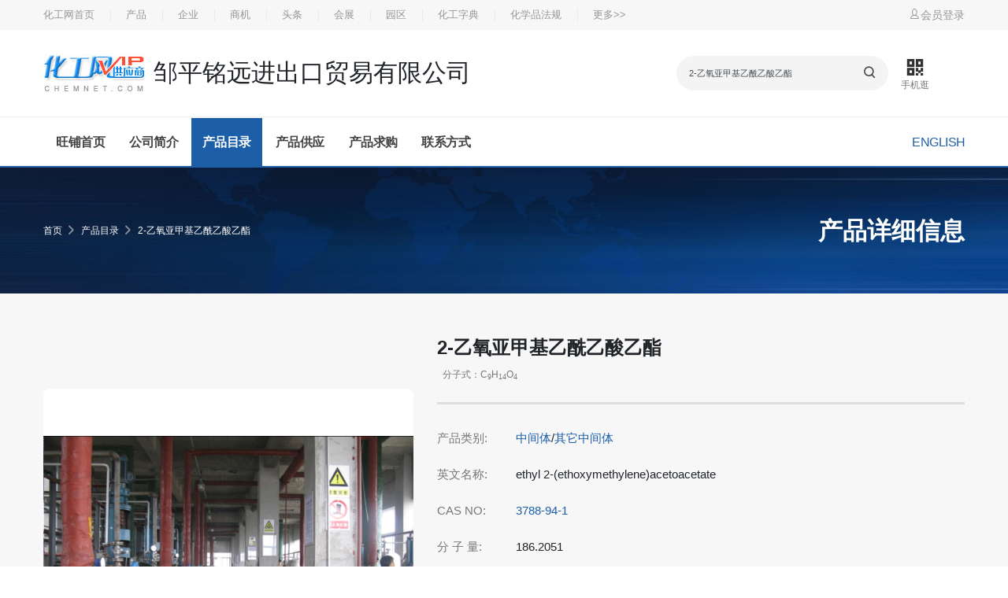

--- FILE ---
content_type: text/html; charset=gb2312
request_url: https://zpmingyuan.cn.chemnet.com/show/pdetail--1909360.html
body_size: 11739
content:
<!DOCTYPE html PUBLIC "-//W3C//DTD XHTML 1.0 Transitional//EN" "https://www.w3.org/TR/xhtml1/DTD/xhtml1-transitional.dtd">
<html xmlns="https://www.w3.org/1999/xhtml">
<head>
<meta http-equiv="Content-Type" content="text/html; charset=gb2312" />
<meta http-equiv="X-UA-Compatible" content="IE=EmulateIE7" charset="gb2312" />	
<link rel="canonical" href="https://zpmingyuan.cn.chemnet.com/show/pdetail--1909360.html" />
<link rel="alternate" href="http://zpmingyuan.cn.chemnet.com/show/pdetail--1909360.html" />
<title>2-乙氧亚甲基乙酰乙酸乙酯 CAS 3788-94-1 ethyl 2-(ethoxymethylene)acetoacetate-邹平铭远进出口贸易有限公司-中国化工网</title>
<meta name=GOOGLEBOT content="index,follow">
<meta name="robots" content="index,follow">
<meta name="keywords" content="2-乙氧亚甲基乙酰乙酸乙酯, CAS 3788-94-1, ethyl 2-(ethoxymethylene)acetoacetate">
<meta name="description" content="2-乙氧亚甲基乙酰乙酸乙酯 邹平铭远进出口贸易有限公司-中国化工网">


		<!-- Favicon -->
		<!--<link rel="shortcut icon" href="img/favicon.ico" type="image/x-icon" />-->
		<!--<link rel="apple-touch-icon" href="img/apple-touch-icon.png">-->
		<!-- Mobile Metas -->
		<meta name="viewport" content="width=device-width, initial-scale=1, minimum-scale=1.0, shrink-to-fit=no">
		<!-- Vendor CSS -->
		<link rel="stylesheet" href="/company2/css/2/bootstrap.min.css">
		<link rel="stylesheet" href="/company2/css/2/animate.compat.css">
		<!--<link rel="stylesheet" href="/company2/css/2/owl.carousel.min.css">
		<link rel="stylesheet" href="/company2/css/2/magnific-popup.min.css">-->
		<!-- Theme CSS -->
		<link rel="stylesheet" href="/company2/css/2/theme.css">
		<link rel="stylesheet" href="/company2/css/2/theme-elements.css">
		<link rel="stylesheet" href="/company2/css/2/theme-shop.css">
		<!-- Theme Custom CSS -->
		<link rel="stylesheet" href="/company2/css/2/base1.css">
		<link rel="stylesheet" href="/company2/css/2/fonts1/iconfont.css">
		
		<link rel="stylesheet" href="https://china.chemnet.com/cas/css/base.css">
		<link rel="stylesheet" href="/company2/css/2/newstyle.css">
		<!-- Head Libs -->
		<script src="/company2/js/2/modernizr.min.js"></script>
		<!--<script type="text/javascript" src="/company2/js/2/qrcode.min.js"></script>-->
		<script src="/company2/js/2/jquery.min.js"></script>
		<script src="/company2/js/2/jquery.qrcode.min.js"></script>

	</head>
	<body>
			<header id="header" data-plugin-options="{'stickyEnabled': true, 'stickyEnableOnBoxed': true, 'stickyEnableOnMobile': true, 'stickyStartAt':150, 'stickySetTop': '-150px', 'stickyChangeLogo': false}">
				<div class="header-body header-body-bottom-border-fixed box-shadow-none border-top-0">
					<div class="header-top header-top-small-minheight header-top-simple-border-bottom bg-grey top002">
						<div class="container">
							<div class="header-row justify-content-between">
								<div class="header-column col-lg-11 px-0">
									<div class="header-row">
										<div class="header-nav-top">
											<ul class="nav nav-pills position-relative top002a">
												<li class="nav-item d-none d-sm-block">
													<span class="d-flex align-items-center font-weight-medium ws-nowrap pl-0"><a href="https://china.chemnet.com/" class="text-decoration-none text-color-grey">化工网首页</a></span>
												</li>
												<li class="nav-item nav-item-left-border nav-item-left-border-remove nav-item-left-border-sm-show">
													<a href="https://china.chemnet.com/product/" class="text-decoration-none text-color-grey">产品</a>
												</li>
												<li class="nav-item nav-item-left-border nav-item-left-border-remove nav-item-left-border-sm-show">
													<a href="https://china.chemnet.com/company/" class="text-decoration-none text-color-grey">企业</a>
												</li>
												<li class="nav-item nav-item-left-border nav-item-left-border-remove nav-item-left-border-sm-show">
													<a href="https://china.chemnet.com/trade/" class="text-decoration-none text-color-grey">商机</a>
												</li>
												<li class="nav-item nav-item-left-border nav-item-left-border-remove nav-item-left-border-sm-show">
													<a href="https://news.chemnet.com/toutiao/" class="text-decoration-none text-color-grey">头条</a>
												</li>
												<li class="nav-item nav-item-left-border nav-item-left-border-remove nav-item-left-border-sm-show">
													<a href="https://china.chemnet.com/expo/" class="text-decoration-none text-color-grey">会展</a>
												</li>
                                                <li class="nav-item nav-item-left-border nav-item-left-border-remove nav-item-left-border-sm-show">
													<a href="https://china.chemnet.com/park/" class="text-decoration-none text-color-grey">园区</a>
												</li>
												<li class="nav-item nav-item-left-border nav-item-left-border-remove nav-item-left-border-sm-show">
													<a href="https://cheman.chemnet.com/dict/zd.html" class="text-decoration-none text-color-grey">化工字典</a>
												</li>
												<li class="nav-item nav-item-left-border nav-item-left-border-remove nav-item-left-border-sm-show">
													<a href="https://r.chemnet.com/" class="text-decoration-none text-color-grey">化学品法规</a>
												</li>
												<li class="nav-item nav-item-left-border nav-item-left-border-remove nav-item-left-border-sm-show">
													<a href="https://cn.chemnet.com/" class="text-decoration-none text-color-grey">更多>></a>
												</li>
											</ul>
										</div>
									</div>
								</div>
								<div class="header-column justify-content-end col-lg-1 px-0 d-none d-md-flex">
									<div class="header-row">											
													<a href="https://china.chemnet.com/member/" target="_blank" title="会员登录" class="text-color-grey"><i class="iconfont icon-huiyuan"></i>会员登录</a>	
									</div>
								</div>
							</div>
						</div>
					</div>

                    <div class="header-container container top001">
						<div class="header-row py-2">
							<div class="header-column w-100">
								<div class="header-row justify-content-between top001e">
									<div class="header-logo z-index-2 col-xl-7 col-lg-7 px-0 top001d">
										<a href="https://china.chemnet.com/" target="_blank" class="mob-no">
											<div class="logo"></div>																		
											<h2>邹平铭远进出口贸易有限公司</h2>
										</a>
										<a href="https://china.chemnet.com/index_m.html" target="_blank" class="pc-no">
											<div class="logo"></div>																		
											<h2>邹平铭远进出口贸易有限公司</h2>
										</a>
									</div>
									<div class="header-nav-features header-nav-features-no-border col-lg-4 col-xl-4 px-0 ml-0 top001c">
										<div class="header-nav-feature pl-lg-4">
											
												<div class="search-with-select">
													<div class="input-group top001f">
													<form name="form2" method="post" action="/show/" class="topform1">
    
        												<input name="f" type="hidden" value="plist" />
														<input class="form-control text-1"  name="terms" type="text" id="terms" placeholder="产品搜索" size="11" value="2-乙氧亚甲基乙酰乙酸乙酯" onclick="this.value=''"  
														<span class="input-group-append">
															
															<button class="btn" type="submit"  name="Submit">
																<i class="iconfont icon-sousuo header-nav-top-icon"></i>
															</button>
														</span>
													</form>	
													</div>
												</div>
											  
										</div>
										<div class="saphone1 m-no">
											  	<span class="icon iconfont icon-ewm"></span>
											  	<strong>手机逛</strong>
											  	<div class="showma1">
											  		<div id="qrcode">
    </div><span>请用微信或手机浏览器扫一扫</span>
    	  <script>
                                        $(document).ready(function() {
                                          /* 生成二维码 */
                                          $("#qrcode").qrcode({
                                            text: "https://zpmingyuan.cn.chemnet.com/show/", //设置二维码内容
                                            render: "canvas", //设置渲染方式
                                            width: 100, //设置宽度,默认生成的二维码大小是 256×256
                                            height: 100, //设置高度
                                            typeNumber: -1, //计算模式
                                            background: "#ffffff", //背景颜色
                                            foreground: "#000000" //前景颜色
                                          });
                                        });
                                      </script>
     <!-- <script>	  	
    function invoke1(){ 
     var qrcode = new QRCode(document.getElementById("qrcode"), {
		width : 100,//设置宽高
		height : 100
     });
     qrcode.makeCode("https://zpmingyuan.cn.chemnet.com/show/");
     document.getElementById("send").onclick = function() {
		qrcode.makeCode(document.getElementById("getval").value);
   }}
</script>-->
											  	</div>
											  </div>
									</div>															
									
								</div>
							</div>
							
						</div>
					</div>
					<div class="header-nav-bar header-nav-bar-top-border bg-light top003">
						<div class="header-container container">
							<div class="header-row">
								<div class="header-column">
									<div class="header-row justify-content-start">
										<div class="header-nav header-nav-line header-nav-top-line header-nav-top-line-with-border justify-content-start top003a" data-sticky-header-style="{'minResolution': 991}" data-sticky-header-style-active="{'margin-left': '0px'}" data-sticky-header-style-deactive="{'margin-left': '0'}">							<div class="header-nav-main header-nav-main-square header-nav-main-dropdown-no-borders header-nav-main-effect-3 header-nav-main-sub-effect-1 w-100">
												<nav class="collapse w-100">												    
												    <h5 class="pc-no"><a href="http://zpmingyuan.cn.chemnet.com" class="white" >邹平铭远进出口贸易有限公司</a></h5>
												    <button class="btn header-btn-collapse-nav top003b" data-toggle="collapse" data-target=".header-nav-main nav">
												<i class="iconfont icon-fa-left"></i>											        </button>	
											        											    
													<ul class="nav nav-pills w-100" id="mainNav">
														<li class="dropdown">
															<a class="dropdown-item dropdown-toggle" href="/">
																旺铺首页
															</a>															
														</li>
														
														<li class="dropdown dropdown-mega">
															<a class="dropdown-item dropdown-toggle" href="/show/clist--.html">
																公司简介
															</a>															
														</li>
														
														
														<li class="dropdown">
															<a class="dropdown-item dropdown-toggle active" href="/show/plist--------1.html">
																产品目录
															</a>
															<ul class="dropdown-menu">
															
																<li class="dropdown-submenu">
																	<a class="dropdown-item" href="/show/plist--1313------1.html">无机盐</a>											
																</li>
															
																<li class="dropdown-submenu">
																	<a class="dropdown-item" href="/show/plist--1411------1.html">烃类</a>											
																</li>
															
																<li class="dropdown-submenu">
																	<a class="dropdown-item" href="/show/plist--1412------1.html">醇、酚、醚类</a>											
																</li>
															
																<li class="dropdown-submenu">
																	<a class="dropdown-item" href="/show/plist--1413------1.html">醛、酮、醌类</a>											
																</li>
															
																<li class="dropdown-submenu">
																	<a class="dropdown-item" href="/show/plist--1414------1.html">羧酸类</a>											
																</li>
															
																<li class="dropdown-submenu">
																	<a class="dropdown-item" href="/show/plist--1415------1.html">酯类</a>											
																</li>
															
																<li class="dropdown-submenu">
																	<a class="dropdown-item" href="/show/plist--1416------1.html">卤化物</a>											
																</li>
															
																<li class="dropdown-submenu">
																	<a class="dropdown-item" href="/show/plist--1417------1.html">含氮类有机物</a>											
																</li>
															
																<li class="dropdown-submenu">
																	<a class="dropdown-item" href="/show/plist--1419------1.html">杂环类化合物</a>											
																</li>
															
																<li class="dropdown-submenu">
																	<a class="dropdown-item" href="/show/plist--1420------1.html">有机盐类</a>											
																</li>
															
															</ul>
														</li>
														
														
														<li class="dropdown">
															<a class="dropdown-item dropdown-toggle" href="/show/tlist----sell_cn----1.html">
																产品供应
															</a>	
															<ul class="dropdown-menu">
															
															</ul>														
														</li>
														
														
														<li class="dropdown">
															<a class="dropdown-item dropdown-toggle" href="/show/tlist----buy_cn----1.html">
																产品求购
															</a>
															<ul class="dropdown-menu">
																
														</ul>														
														</li>
														
														
														
														
														
														
														<li class="dropdown">
															<a class="dropdown-item dropdown-toggle" href="/show/clist--.html#contact_us">
																联系方式
															</a>															
														</li>
                                                        
                                                        
														<li class="dropdown navright1">
															<a class="dropdown-item dropdown-toggle" href="https://www.chemnet.com/ChinaSuppliers/52293/">
																English
															</a>															
														</li>
														
													</ul>
												</nav>
											</div>
											
										</div>
									</div>
								</div>
							</div>
						</div>
					</div>

                    <div class="pc-no">
					                            <nav class="top003c">												    												    
													<ul class="top003c1">
														<li>
															<a class="" href="/">
																旺铺首页
															</a>															
														</li>
														
														<li>
															<a class="" href="/show/clist--.html">
																公司简介
															</a>															
														</li>
														

														
														<li>
															<a class=" active" href="/show/plist--------1.html">
																产品目录
															</a>															
														</li>
														

												<!--		
														<li>
															<a class="" href="/show/tlist----sell_cn----1.html">
																产品供应
															</a>															
														</li>
														
														
														<li>
															<a class="" href="/show/tlist----buy_cn----1.html">
																产品求购
															</a>															
														</li>
														
														
														
														
														-->
														
														<li>
															<a href="/show/clist--.html#contact_us">
																联系方式
															</a>															
														</li>

														
                          <!--  
														<li>
															<a href="https://www.chemnet.com/ChinaSuppliers/52293/">
																English
															</a>															
														</li>
														-->
													</ul>
													<!--<button class="btn header-btn-collapse-nav top003d" data-toggle="collapse" data-target=".header-nav-main nav">
												    <i class="iconfont icon-arrow-2"></i>
											    </button>-->
												</nav>
					</div>	
				</div>
			</header>
     
 
				
				<section class="section custom-section-background position-relative border-0 overflow-hidden m-0 p-0 main006">
				    <!--??????????--><div class="main006k"></div>
				    <!--???start-->


					<div class="position-absolute top-0 left-0 right-0 bottom-0 main006a ny-no animated fadeIn qdjimg1" style="animation-delay: 600ms;">
						<div class="background-image-wrapper custom-background-style-1 position-absolute top-0 left-0 right-0 bottom-0 bg1 animated kenBurnsToRight" style="animation-duration: 30s;">
							
						</div>
						
					</div>
					<div class="container position-relative py-sm-5 my-5 main006i  ny-no">						
						<div class="row mb-5">
							<div class="col-md-12 col-lg-12 col-xl-12 text-center main006j">
								<div class="overflow-hidden mb-1">
									<h2 class="font-weight-bold  text-4-5 line-height-2 line-height-sm-7 mb-0 main006b appear-animation" data-appear-animation="maskUp" data-appear-animation-delay="800">展台地址：<a href="https://zpmingyuan.cn.chemnet.com">https://zpmingyuan.cn.chemnet.com</a></h2>
								</div>
								<h1 class="font-weight-bold main006c appear-animation" data-appear-animation="fadeInUpShorter" data-appear-animation-delay="1100">邹平铭远进出口贸易有限公司</h1>
								<h5 class="main006d appear-animation" data-appear-animation="fadeInUpShorter" data-appear-animation-delay="1200">Zouping Mingyuan Imp Exp Trade Co Ltd.</h5>
								<a href="https://china.chemnet.com/product/supplier.cgi?f=eform&poster=zpmingyuan&c=&id=197004&subject=2-乙氧亚甲基乙酰乙酸乙酯&to_company=邹平铭远进出口贸易有限公司" class="btn btn-primary custom-btn-border-radius custom-btn-arrow-effect-1 font-weight-bold px-5 btn-py-3 main006h appear-animation" data-appear-animation="fadeInUpShorter" data-appear-animation-delay="1300" rel="nofollow">
									在线询盘
									<svg class="ml-2" version="1.1" viewBox="0 0 15.698 8.706" width="17" xml:space="preserve" xmlns="http://www.w3.org/2000/svg" xmlns:xlink="http://www.w3.org/1999/xlink">
										<polygon stroke="#FFF" stroke-width="0.1" fill="rgba(0,0,0,.7)" points="11.354,0 10.646,0.706 13.786,3.853 0,3.853 0,4.853 13.786,4.853 10.646,8 11.354,8.706 15.698,4.353 "/>
									</svg>
								</a>						
								
							</div>
						</div>
						<div class="main006e"><span>供应商合作</span><h5>14年</h5></div>
					</div>
					
					
				</section>
		
<link rel="stylesheet" href="/company2/css/2/ny.css">
<link rel="stylesheet" href="https://china.chemnet.com/cas/css/base.css">

<script   language="JavaScript">
	window.onload = function () {
var   flag=false;   
function DrawImage(ImgD){   
        var   image=new   Image();   
        image.src=ImgD.src;   
        if(image.width>0   &&   image.height>0){   
          flag=true;   
          if(image.width/image.height>=   360/270){   
            if(image.width>360){     
            ImgD.height=(image.height*360)/image.width;       //这里如果先把宽定义成360了，那就不是按比例了
            ImgD.width=360;   
            document.getElementById("pic_name").innerHTML="点击看大图";
            }else{   
            ImgD.width=image.width;       
            ImgD.height=image.height;   
            }   
              
            }   
          else{   
            if(image.height>270){     
            ImgD.width=(image.width*270)/image.height;     
            ImgD.height=270;   
            document.getElementById("pic_name").innerHTML="点击看大图";
            }else{   
            ImgD.width=image.width;       
            ImgD.height=image.height;   
            }   
               
            }   
          }   
}     }
</script>

<section class="page-header page-header-modern bg-color-light-scale-1 page-header-lg ny005 ny005a m-no">
					<div class="container">
						<div class="row">							
							<div class="col-md-8 order-1 order-md-1 align-self-center m-no">
								<ul class="breadcrumb d-flex justify-content-md-start text-3-4">
									<li><a href="/show/" class="text-color-light text-decoration-none">首页</a></li>
									<li><a href="plist--------1.html" class="text-color-light text-decoration-none">产品目录</a></li><li class="active">2-乙氧亚甲基乙酰乙酸乙酯</li>
								</ul>
							</div>
							<div class="col-md-4 order-2 order-md-2 align-self-center p-static text-right ny005b">							    
								<h2 class="font-weight-bold">产品详细信息</h2>
							</div>
						</div>
					</div>
				</section>

            <section role="main" class="main shop pt-5 section border-0 m-0 ny006 pd003">
				<div class="container">					
					<div class="row">
						<div class="col-lg-5 mb-5 mb-md-0 pd003a"> 
							              <a href="javascript:;" onclick="javascript:history.back(-1);" class="pc-no job-d9"><i class="icon iconfont icon-fa-left"></i></a>   
                            <div class="lightbox pd003a1" data-plugin-options="{'delegate': 'a', 'type': 'image', 'gallery': {'enabled': true}, 'mainClass': 'mfp-with-zoom', 'zoom': {'enabled': true, 'duration': 300}}">					                
					                   
					                    <a class="pd003a2 img-thumbnail img-thumbnail-no-borders img-thumbnail-hover-icon" target='blank' href='https://img1.chemnet.com/suppliers/product_cn/360/2009360_1.JPG'>
									        <img class="img-fluid rounded-0 border-radius-0" src='https://img1.chemnet.com/bin/img/?x=470&y=470&t=product_cn&m=1&s=360/2009360_1.JPG' alt="2-乙氧亚甲基乙酰乙酸乙酯" border=0 >
								          
								        </a>	
								        
								        				                					               
				            </div>

                            
							
						</div>
						<div class="col-lg-7 pd003b">
							<div class="summary entry-summary position-relative">
								<h2 class="mb-0 font-weight-bold">2-乙氧亚甲基乙酰乙酸乙酯</h2>
								<div class="pb-0 clearfix d-flex align-items-center">				
									<div class="review-num">
										<a href="#description" class="text-decoration-none text-color-default text-color-hover-primary" data-hash data-hash-offset="75" data-hash-trigger-click=".nav-link-reviews" data-hash-trigger-click-delay="1000">
											<span class="count text-color-inherit pd003b1" itemprop="ratingCount">分子式：C<sub>9</sub>H<sub>14</sub>O<sub>4</sub>
										</a>
									</div>
								</div>

								<div class="divider divider-small pd003b2">
									<hr class="bg-color-grey-scale-4">
								</div>
								<ul class="list list-unstyled text-3-4 pd001">
									<li class="mb-0 dis-flex"><h5>产品类别:</h5><span><a href="plist--21------1.html" class="fb">中间体</a>/<a href="plist--2116------1.html" class="fb">其它中间体</a></span></li>
									<li class="mb-0 dis-flex"><h5>英文名称:</h5><span>ethyl 2-(ethoxymethylene)acetoacetate</span></li>
									<li class="mb-0 dis-flex"><h5>CAS NO:</h5><span><a href="https://cheman.chemnet.com/dict/dict--3788-94-1--1.html" target="_blank">3788-94-1</a></span></li>	
									<li class="mb-0 dis-flex"><h5>分 子 量:</h5><span>186.2051</span></li>
									<li class="mb-0 dis-flex"><h5>EC NO:</h5><span>223-259-3</span></li>									
									
									<li class="mb-0 dis-flex"><h5>规  &nbsp;  &nbsp;格:</h5><span>100g25kg50kg100kg</span></li>								
									<li class="mb-0 dis-flex"><h5>包  &nbsp;  &nbsp;装:</h5><span>25kg</span></li>
									<li class="mb-0 dis-flex"><h5>结 构 式:</h5><span><a href="https://images-a.chemnet.com/suppliers/chembase/cas/cas3788-94-1.gif" target="_blank" title=""><img SRC="https://images-a.chemnet.com/suppliers/chembase/cas/cas3788-94-1.gif" alt="2-乙氧亚甲基乙酰乙酸乙酯 3788-94-1" onload="javascript:DrawImage(this);"></a></span></li>	
								</ul>					
									<hr class="m-no">							
								<div class="d-flex align-items-center pd002">
								   <a class="btn btn-primary btn-modern text-uppercase custom-btn-border-radius btask1" href="https://china.chemnet.com/product/supplier.cgi?f=eform&poster=zpmingyuan&c=&id=197004&cas_no=3788-94-1&subject=2-乙氧亚甲基乙酰乙酸乙酯&to_company=邹平铭远进出口贸易有限公司" class="reds f12 nofb xhx"  rel="nofollow">立即询盘</a>
									
									<a href="tel:0543-2240076" class="d-flex align-items-center text-decoration-none text-color-dark text-color-hover-primary font-weight-semibold text-2 pd002a pdlink1">
										<i class="iconfont icon-dianhua1"></i><span class="m-no">0543-2240076</span>
									</a>
									<a href="tel:18763049273" class="d-flex align-items-center text-decoration-none text-color-dark text-color-hover-primary font-weight-semibold text-2 pd002a pdlink2">
										<i class="iconfont icon-shouji"></i><span class="m-no">18763049273</span>
									</a>
								</div>

							</div>

						</div>
					</div>

					<div class="row mb-4">
						<div class="col pd007">
							<div id="description" class="tabs tabs-simple tabs-simple-full-width-line tabs-product tabs-dark mb-2">
								<ul class="nav nav-tabs justify-content-start">
									<li class="nav-item active"><a class="nav-link active font-weight-bold text-3-4 text-uppercase py-2 px-3" href="#productDescription" data-toggle="tab">产品介绍</a></li>
									<!--<li class="nav-item"><a class="nav-link font-weight-bold text-3-4 text-uppercase py-2 px-3" href="#productInfo" data-toggle="tab">用途及别名</a></li>
									-->
								</ul>
								<div class="tab-content p-0">
									<div class="tab-pane px-0 py-3 active" id="productDescription">
										<p>CAS号：3788-94-1
英文名称: Ethyl 2-(ethoxymethylene)acetoacetate
分子式：C9H14O4
分子量：186.21
密度：熔点：沸点：闪点：
化学性质：
纯度：98以上
用途: 亮菌甲素的中间体、化学试剂、精细化学品、医药中间体、材料中间体
包装：100克，1公斤，10公斤，100公斤
危险品标志
海关编码
同时还专业生产烯丙基胺（107-11-9），二烯丙基胺（124-02-7），三烯丙基胺（102-70-5），二甲基烯丙基胺（2155-94-4），N-甲基二烯丙基胺（2424-01-3），二甲基二烯丙基氯化铵（7398-69-8），N-甲基烯丙基胺（627-37-2），二氯丙烯胺（37764-25-3），丙烯醇（107-18-6），乙酸烯丙酯（591-87-7），苯氧乙酸烯丙酯（7493-74-5），己酸烯丙酯（123-68-2），庚酸烯丙酯（142-19-8），6-氯己醇（2009-83-8），3-氯丙醇（627-30-5），氯丙烯（107-05-1），（123-54-6），乙酸异丙烯酯（108-22-5），二溴甲烷（74-95-3）,1,6-二氯己烷（2163-00-0），烯丙基胺盐酸盐（10017-11-5），二烯丙基胺盐酸盐（6147-66-6），聚烯丙基胺（30551-89-4），聚烯丙基胺盐酸盐（71550-12-4），乙二醇水杨酸酯（87-28-5），R-碳酸丙烯酯（16606-55-6），烯丙基二甘醇碳酸酯（142-22-3） 
</p>
										<table class="table table-striped m-0">
											<tbody>
											    <tr>
													<th class="border-top-0">
														品名:
													</th>
													<td class="border-top-0">
														2-乙氧亚甲基乙酰乙酸乙酯
													</td>
												</tr>
												<tr>
													<th>
														用途:
													</th>
													<td>
														亮菌甲素的中间体、化学试剂、精细化学品、医药中间体、材料中间体
													</td>
												</tr>
												<tr>	
													<th>
														别名
													</th>
													<td>
														乙氧亚甲基乙酰乙酸乙酯;

													</td>
												</tr>
												
											</tbody>
										</table>
									</div>
									<div class="tab-pane px-0 py-3" id="productInfo">
										
									</div>
									
								</div>
							</div>
						</div>
					</div>

					<div class="row">
						
						<div class="col">
							<h4 class="font-weight-semibold text-4 mb-3 gaflex1"><span>供应商其他产品</span><a href="plist--------1.html">更多</a></h4>
							<hr class="mt-0">
							<div class="products row">
								<div class="col">
									<ul class="pd006 owl-carousel owl-theme nav-style-1 nav-outside nav-outside nav-dark mb-0" data-plugin-options="{'loop': false, 'autoplay': true, 'items': 4, 'nav': true, 'dots': false, 'margin': 20, 'autoplayHoverPause': true, 'autoHeight': true, 'stagePadding': '75', 'navVerticalOffset': '10px'}">
										
										<li class="product mb-0 pd005">											
											<div class="d-flex justify-content-between">
												<div class="pd005b">													
													<h3><a href="pdetail--1909353.html" title="草酰乙酸二乙酯钠盐40876-98-0" class="text-color-dark text-color-hover-primary">草酰乙酸二乙酯钠盐</a></h3>
													<a href="pdetail--1909353.html" title="草酰乙酸二乙酯钠盐40876-98-0" class="d-block text-uppercase text-decoration-none text-color-default text-color-hover-primary text-0 mb-1">查看详细</a>
												</div>
												<a href="pdetail--1909353.html" title="草酰乙酸二乙酯钠盐40876-98-0" class="pd005a"><i class="iconfont icon-view"></i></a>
											</div>
										</li>
										
										<li class="product mb-0 pd005">											
											<div class="d-flex justify-content-between">
												<div class="pd005b">													
													<h3><a href="pdetail--1473688.html" title="N,O-双(三甲基硅基)乙酰胺10416-59-8" class="text-color-dark text-color-hover-primary">N,O-双(三甲基硅基)...</a></h3>
													<a href="pdetail--1473688.html" title="N,O-双(三甲基硅基)乙酰胺10416-59-8" class="d-block text-uppercase text-decoration-none text-color-default text-color-hover-primary text-0 mb-1">查看详细</a>
												</div>
												<a href="pdetail--1473688.html" title="N,O-双(三甲基硅基)乙酰胺10416-59-8" class="pd005a"><i class="iconfont icon-view"></i></a>
											</div>
										</li>
										
										<li class="product mb-0 pd005">											
											<div class="d-flex justify-content-between">
												<div class="pd005b">													
													<h3><a href="pdetail--1909366.html" title="戴斯-马丁氧化剂87413-09-0" class="text-color-dark text-color-hover-primary">戴斯-马丁氧化剂</a></h3>
													<a href="pdetail--1909366.html" title="戴斯-马丁氧化剂87413-09-0" class="d-block text-uppercase text-decoration-none text-color-default text-color-hover-primary text-0 mb-1">查看详细</a>
												</div>
												<a href="pdetail--1909366.html" title="戴斯-马丁氧化剂87413-09-0" class="pd005a"><i class="iconfont icon-view"></i></a>
											</div>
										</li>
										
										<li class="product mb-0 pd005">											
											<div class="d-flex justify-content-between">
												<div class="pd005b">													
													<h3><a href="pdetail--1909365.html" title="4-氨基吡唑28466-26-4" class="text-color-dark text-color-hover-primary">4-氨基吡唑</a></h3>
													<a href="pdetail--1909365.html" title="4-氨基吡唑28466-26-4" class="d-block text-uppercase text-decoration-none text-color-default text-color-hover-primary text-0 mb-1">查看详细</a>
												</div>
												<a href="pdetail--1909365.html" title="4-氨基吡唑28466-26-4" class="pd005a"><i class="iconfont icon-view"></i></a>
											</div>
										</li>
										
										<li class="product mb-0 pd005">											
											<div class="d-flex justify-content-between">
												<div class="pd005b">													
													<h3><a href="pdetail--1909352.html" title="酮基丙二酸二乙酯609-09-6" class="text-color-dark text-color-hover-primary">酮基丙二酸二乙酯</a></h3>
													<a href="pdetail--1909352.html" title="酮基丙二酸二乙酯609-09-6" class="d-block text-uppercase text-decoration-none text-color-default text-color-hover-primary text-0 mb-1">查看详细</a>
												</div>
												<a href="pdetail--1909352.html" title="酮基丙二酸二乙酯609-09-6" class="pd005a"><i class="iconfont icon-view"></i></a>
											</div>
										</li>
										
										<li class="product mb-0 pd005">											
											<div class="d-flex justify-content-between">
												<div class="pd005b">													
													<h3><a href="pdetail--1909351.html" title="硫代草氨酸乙酯16982-21-1" class="text-color-dark text-color-hover-primary">硫代草氨酸乙酯</a></h3>
													<a href="pdetail--1909351.html" title="硫代草氨酸乙酯16982-21-1" class="d-block text-uppercase text-decoration-none text-color-default text-color-hover-primary text-0 mb-1">查看详细</a>
												</div>
												<a href="pdetail--1909351.html" title="硫代草氨酸乙酯16982-21-1" class="pd005a"><i class="iconfont icon-view"></i></a>
											</div>
										</li>
										
										<li class="product mb-0 pd005">											
											<div class="d-flex justify-content-between">
												<div class="pd005b">													
													<h3><a href="pdetail--2859355.html" title="邻苯二乙醚2050-46-6" class="text-color-dark text-color-hover-primary">邻苯二乙醚</a></h3>
													<a href="pdetail--2859355.html" title="邻苯二乙醚2050-46-6" class="d-block text-uppercase text-decoration-none text-color-default text-color-hover-primary text-0 mb-1">查看详细</a>
												</div>
												<a href="pdetail--2859355.html" title="邻苯二乙醚2050-46-6" class="pd005a"><i class="iconfont icon-view"></i></a>
											</div>
										</li>
										
										<li class="product mb-0 pd005">											
											<div class="d-flex justify-content-between">
												<div class="pd005b">													
													<h3><a href="pdetail--1479933.html" title="1,5-二溴戊烷111-24-0" class="text-color-dark text-color-hover-primary">1,5-二溴戊烷</a></h3>
													<a href="pdetail--1479933.html" title="1,5-二溴戊烷111-24-0" class="d-block text-uppercase text-decoration-none text-color-default text-color-hover-primary text-0 mb-1">查看详细</a>
												</div>
												<a href="pdetail--1479933.html" title="1,5-二溴戊烷111-24-0" class="pd005a"><i class="iconfont icon-view"></i></a>
											</div>
										</li>
										
										<li class="product mb-0 pd005">											
											<div class="d-flex justify-content-between">
												<div class="pd005b">													
													<h3><a href="pdetail--1909354.html" title="4-吡啶基丙酮6304-16-1" class="text-color-dark text-color-hover-primary">4-吡啶基丙酮</a></h3>
													<a href="pdetail--1909354.html" title="4-吡啶基丙酮6304-16-1" class="d-block text-uppercase text-decoration-none text-color-default text-color-hover-primary text-0 mb-1">查看详细</a>
												</div>
												<a href="pdetail--1909354.html" title="4-吡啶基丙酮6304-16-1" class="pd005a"><i class="iconfont icon-view"></i></a>
											</div>
										</li>
										
										<li class="product mb-0 pd005">											
											<div class="d-flex justify-content-between">
												<div class="pd005b">													
													<h3><a href="pdetail--1909364.html" title="3-氨基吡唑1820-80-0" class="text-color-dark text-color-hover-primary">3-氨基吡唑</a></h3>
													<a href="pdetail--1909364.html" title="3-氨基吡唑1820-80-0" class="d-block text-uppercase text-decoration-none text-color-default text-color-hover-primary text-0 mb-1">查看详细</a>
												</div>
												<a href="pdetail--1909364.html" title="3-氨基吡唑1820-80-0" class="pd005a"><i class="iconfont icon-view"></i></a>
											</div>
										</li>
										
										<li class="product mb-0 pd005">											
											<div class="d-flex justify-content-between">
												<div class="pd005b">													
													<h3><a href="pdetail--1909356.html" title="乙烯基三丁基锡7486-35-3" class="text-color-dark text-color-hover-primary">乙烯基三丁基锡</a></h3>
													<a href="pdetail--1909356.html" title="乙烯基三丁基锡7486-35-3" class="d-block text-uppercase text-decoration-none text-color-default text-color-hover-primary text-0 mb-1">查看详细</a>
												</div>
												<a href="pdetail--1909356.html" title="乙烯基三丁基锡7486-35-3" class="pd005a"><i class="iconfont icon-view"></i></a>
											</div>
										</li>
										
										<li class="product mb-0 pd005">											
											<div class="d-flex justify-content-between">
												<div class="pd005b">													
													<h3><a href="pdetail--1909363.html" title="6-氨基间甲酚2835-98-5" class="text-color-dark text-color-hover-primary">6-氨基间甲酚</a></h3>
													<a href="pdetail--1909363.html" title="6-氨基间甲酚2835-98-5" class="d-block text-uppercase text-decoration-none text-color-default text-color-hover-primary text-0 mb-1">查看详细</a>
												</div>
												<a href="pdetail--1909363.html" title="6-氨基间甲酚2835-98-5" class="pd005a"><i class="iconfont icon-view"></i></a>
											</div>
										</li>
										
										<li class="product mb-0 pd005">											
											<div class="d-flex justify-content-between">
												<div class="pd005b">													
													<h3><a href="pdetail--1978569.html" title="二苯胍102-06-7" class="text-color-dark text-color-hover-primary">二苯胍</a></h3>
													<a href="pdetail--1978569.html" title="二苯胍102-06-7" class="d-block text-uppercase text-decoration-none text-color-default text-color-hover-primary text-0 mb-1">查看详细</a>
												</div>
												<a href="pdetail--1978569.html" title="二苯胍102-06-7" class="pd005a"><i class="iconfont icon-view"></i></a>
											</div>
										</li>
										
										<li class="product mb-0 pd005">											
											<div class="d-flex justify-content-between">
												<div class="pd005b">													
													<h3><a href="pdetail--1909358.html" title="邻氨基二苯胺534-85-0" class="text-color-dark text-color-hover-primary">邻氨基二苯胺</a></h3>
													<a href="pdetail--1909358.html" title="邻氨基二苯胺534-85-0" class="d-block text-uppercase text-decoration-none text-color-default text-color-hover-primary text-0 mb-1">查看详细</a>
												</div>
												<a href="pdetail--1909358.html" title="邻氨基二苯胺534-85-0" class="pd005a"><i class="iconfont icon-view"></i></a>
											</div>
										</li>
										
										<li class="product mb-0 pd005">											
											<div class="d-flex justify-content-between">
												<div class="pd005b">													
													<h3><a href="pdetail--1978570.html" title="二邻甲苯胍97-39-2" class="text-color-dark text-color-hover-primary">二邻甲苯胍</a></h3>
													<a href="pdetail--1978570.html" title="二邻甲苯胍97-39-2" class="d-block text-uppercase text-decoration-none text-color-default text-color-hover-primary text-0 mb-1">查看详细</a>
												</div>
												<a href="pdetail--1978570.html" title="二邻甲苯胍97-39-2" class="pd005a"><i class="iconfont icon-view"></i></a>
											</div>
										</li>
										
										<li class="product mb-0 pd005">											
											<div class="d-flex justify-content-between">
												<div class="pd005b">													
													<h3><a href="pdetail--1909357.html" title="烯丙基三丁基锡24850-33-7" class="text-color-dark text-color-hover-primary">烯丙基三丁基锡</a></h3>
													<a href="pdetail--1909357.html" title="烯丙基三丁基锡24850-33-7" class="d-block text-uppercase text-decoration-none text-color-default text-color-hover-primary text-0 mb-1">查看详细</a>
												</div>
												<a href="pdetail--1909357.html" title="烯丙基三丁基锡24850-33-7" class="pd005a"><i class="iconfont icon-view"></i></a>
											</div>
										</li>
										
										<li class="product mb-0 pd005">											
											<div class="d-flex justify-content-between">
												<div class="pd005b">													
													<h3><a href="pdetail--1978571.html" title="二苯基硫脲102-08-9" class="text-color-dark text-color-hover-primary">二苯基硫脲</a></h3>
													<a href="pdetail--1978571.html" title="二苯基硫脲102-08-9" class="d-block text-uppercase text-decoration-none text-color-default text-color-hover-primary text-0 mb-1">查看详细</a>
												</div>
												<a href="pdetail--1978571.html" title="二苯基硫脲102-08-9" class="pd005a"><i class="iconfont icon-view"></i></a>
											</div>
										</li>
										
										<li class="product mb-0 pd005">											
											<div class="d-flex justify-content-between">
												<div class="pd005b">													
													<h3><a href="pdetail--1978572.html" title="2-巯基苯并噻唑149-30-4" class="text-color-dark text-color-hover-primary">2-巯基苯并噻唑</a></h3>
													<a href="pdetail--1978572.html" title="2-巯基苯并噻唑149-30-4" class="d-block text-uppercase text-decoration-none text-color-default text-color-hover-primary text-0 mb-1">查看详细</a>
												</div>
												<a href="pdetail--1978572.html" title="2-巯基苯并噻唑149-30-4" class="pd005a"><i class="iconfont icon-view"></i></a>
											</div>
										</li>
										
										<li class="product mb-0 pd005">											
											<div class="d-flex justify-content-between">
												<div class="pd005b">													
													<h3><a href="pdetail--1978573.html" title="二硫化二苯并噻唑120-78-5" class="text-color-dark text-color-hover-primary">二硫化二苯并噻唑</a></h3>
													<a href="pdetail--1978573.html" title="二硫化二苯并噻唑120-78-5" class="d-block text-uppercase text-decoration-none text-color-default text-color-hover-primary text-0 mb-1">查看详细</a>
												</div>
												<a href="pdetail--1978573.html" title="二硫化二苯并噻唑120-78-5" class="pd005a"><i class="iconfont icon-view"></i></a>
											</div>
										</li>
										
										<li class="product mb-0 pd005">											
											<div class="d-flex justify-content-between">
												<div class="pd005b">													
													<h3><a href="pdetail--1978575.html" title="N-环己基-2-苯并噻唑次磺酰胺95-33-0" class="text-color-dark text-color-hover-primary">N-环己基-2-苯并噻...</a></h3>
													<a href="pdetail--1978575.html" title="N-环己基-2-苯并噻唑次磺酰胺95-33-0" class="d-block text-uppercase text-decoration-none text-color-default text-color-hover-primary text-0 mb-1">查看详细</a>
												</div>
												<a href="pdetail--1978575.html" title="N-环己基-2-苯并噻唑次磺酰胺95-33-0" class="pd005a"><i class="iconfont icon-view"></i></a>
											</div>
										</li>
										
										<li class="product mb-0 pd005">											
											<div class="d-flex justify-content-between">
												<div class="pd005b">													
													<h3><a href="pdetail--1978574.html" title="2-硫醇基苯并噻唑锌盐155-04-4" class="text-color-dark text-color-hover-primary">2-硫醇基苯并噻唑锌盐</a></h3>
													<a href="pdetail--1978574.html" title="2-硫醇基苯并噻唑锌盐155-04-4" class="d-block text-uppercase text-decoration-none text-color-default text-color-hover-primary text-0 mb-1">查看详细</a>
												</div>
												<a href="pdetail--1978574.html" title="2-硫醇基苯并噻唑锌盐155-04-4" class="pd005a"><i class="iconfont icon-view"></i></a>
											</div>
										</li>
										
										<li class="product mb-0 pd005">											
											<div class="d-flex justify-content-between">
												<div class="pd005b">													
													<h3><a href="pdetail--1978576.html" title="N-叔丁基-2-苯并噻唑次磺酰胺95-31-8" class="text-color-dark text-color-hover-primary">N-叔丁基-2-苯并噻...</a></h3>
													<a href="pdetail--1978576.html" title="N-叔丁基-2-苯并噻唑次磺酰胺95-31-8" class="d-block text-uppercase text-decoration-none text-color-default text-color-hover-primary text-0 mb-1">查看详细</a>
												</div>
												<a href="pdetail--1978576.html" title="N-叔丁基-2-苯并噻唑次磺酰胺95-31-8" class="pd005a"><i class="iconfont icon-view"></i></a>
											</div>
										</li>
										
										<li class="product mb-0 pd005">											
											<div class="d-flex justify-content-between">
												<div class="pd005b">													
													<h3><a href="pdetail--1909355.html" title="5-溴糠醛1899-24-7" class="text-color-dark text-color-hover-primary">5-溴糠醛</a></h3>
													<a href="pdetail--1909355.html" title="5-溴糠醛1899-24-7" class="d-block text-uppercase text-decoration-none text-color-default text-color-hover-primary text-0 mb-1">查看详细</a>
												</div>
												<a href="pdetail--1909355.html" title="5-溴糠醛1899-24-7" class="pd005a"><i class="iconfont icon-view"></i></a>
											</div>
										</li>
										
										<li class="product mb-0 pd005">											
											<div class="d-flex justify-content-between">
												<div class="pd005b">													
													<h3><a href="pdetail--1685234.html" title="3-乙酰吡啶350-03-8" class="text-color-dark text-color-hover-primary">3-乙酰吡啶</a></h3>
													<a href="pdetail--1685234.html" title="3-乙酰吡啶350-03-8" class="d-block text-uppercase text-decoration-none text-color-default text-color-hover-primary text-0 mb-1">查看详细</a>
												</div>
												<a href="pdetail--1685234.html" title="3-乙酰吡啶350-03-8" class="pd005a"><i class="iconfont icon-view"></i></a>
											</div>
										</li>
										
									</ul>
								</div>
							</div>
						</div>
						
					</div>	
									
				</div>
			</section>



<!--尾文件开始-->
				<section class="shop section bg-transparent section-height-4 border-0 m-0 main007 ny-no1">
					<div class="container">
						<div class="row justify-content-center pb-3 mb-4 main007b">
							<div class="col-lg-12 main007e">
								<div class="overflow-hidden">
									<h2 class="font-weight-bold text-color-dark line-height-1 mb-0">联系我们</h2>
								</div>
								<div class="d-inline-block custom-divider divider divider-primary divider-small my-3">
									<hr class="my-0">
								</div>
								<p class="font-weight-light text-3-4 mb-0 main007f">您有任何意见和建议，请立即联系我们</p>
							</div>
						</div>
						

                      <div class="row pb-2 linkus1">
						<div class="col-lg-3 text-center px-lg-3 mb-5 mb-lg-0">
								<div class="custom-icon-box-style-1 main007d">
									<div class="custom-icon-style-1 mb-4 main007a">									    
										<span class="icon iconfont icon-jianzhu"></span>
									</div>
									<h3 class="text-transform-none font-weight-bold text-color-dark line-height-3 text-4-5 px-3 px-xl-5 my-2 main007c">地址和邮编</h3>
									<p>山东省邹平县城黛溪三路428号<br>邮编：256200</p>
								</div>
						</div>
						<div class="col-lg-3 text-center px-lg-3 mb-5 mb-lg-0">
								<div class="custom-icon-box-style-1 main007d">
									<div class="custom-icon-style-1 mb-4 main007a">
										<span class="icon iconfont icon-dianhua1"></span>
									</div>
									<h3 class="text-transform-none font-weight-bold text-color-dark line-height-3 text-4-5 px-xl-5 my-2 mx-4 main007c">电话和传真</h3>
									<p>电话：<a href="tel:0543-2240076">0543-2240076</a><br>传真：0543-2240079</p>
								</div>
							</a>
						</div>
						<div class="col-lg-3 text-center px-lg-3 mb-5 mb-lg-0">
								<div class="custom-icon-box-style-1 main007d">
									<div class="custom-icon-style-1 mb-4 main007a">
										<span class="icon iconfont icon-youjian"></span>
									</div>
									<h3 class="text-transform-none font-weight-bold text-color-dark line-height-3 text-4-5 px-4 px-xl-5 my-2 main007c">邮箱和网址</h3>
									<p>邮箱：charliejqs@163.com<br>网址：<a href="http://www.zoutong.com.cn" target="_blank">www.zoutong.com.cn</a></p>
								</div>
						</div>
						<div class="col-lg-3 text-center px-lg-3 mb-5 mb-lg-0">
								<div class="custom-icon-box-style-1 main007d">
									<div class="custom-icon-style-1 mb-4 main007a">
										<span class="icon iconfont icon-huiyuan1"></span>
									</div>
									<h3 class="text-transform-none font-weight-bold text-color-dark line-height-3 text-4-5 px-4 px-xl-5 my-2 main007c">联系人和手机</h3>
									<p>联系人：徐立<br>手机：<a href="tel:18763049273">18763049273</a></p>
								</div>
						</div>
						
					  </div>
						
					</div>
				</section>
               

<footer id="footer" class="border-0 mt-0 m-no">
				<div class="container py-5">
					<div class="row py-3 btlink1">
						<div class="col-md-4 mb-5 mb-md-0">
							<div class="feature-box flex-column flex-xl-row align-items-center align-items-lg-start text-center text-lg-left saphone7">
								<div class="feature-box-icon bg-transparent mb-4 mb-xl-0">
									<i class="iconfont icon-ewm text-9 text-color-light position-relative top-4"></i>
								</div>
								<div class="feature-box-info line-height-1 pl-2">
									<span class="d-block font-weight-bold text-color-light text-5 mb-2">手机旺铺</span>
									<span class="text-color-light text-4 line-height-7 text-decoration-none">请点击扫码，访问手机旺铺</span>
									<div class="showma7">
											  		<div id="qrcode7">
    </div><span>请用微信或手机浏览器扫一扫</span>
    <script>
                                        $(document).ready(function() {
                                          /* 生成二维码 */
                                          $("#qrcode7").qrcode({
                                            text: "https://zpmingyuan.cn.chemnet.com/show/", //设置二维码内容
                                            render: "canvas", //设置渲染方式
                                            width: 100, //设置宽度,默认生成的二维码大小是 256×256
                                            height: 100, //设置高度
                                            typeNumber: -1, //计算模式
                                            background: "#ffffff", //背景颜色
                                            foreground: "#000000" //前景颜色
                                          });
                                        });
                                      </script>
    
											  	</div>
								</div>
							</div>
						</div>
						<div class="col-md-4 mb-5 mb-md-0">
							<div class="feature-box flex-column flex-xl-row align-items-center align-items-lg-start text-center text-lg-left">
								<div class="feature-box-icon bg-transparent mb-4 mb-xl-0">
									<i class="iconfont icon-youjian text-9 text-color-light position-relative top-4"></i>
								</div>
								<div class="feature-box-info line-height-1 pl-2">
									<span class="d-block font-weight-bold text-color-light text-5 mb-2">电子邮件</span>
									<a href="mailto:charliejqs@163.com" class="text-color-light text-4 line-height-7 text-decoration-none">charliejqs@163.com</a>
								</div>
							</div>
						</div>
						<div class="col-md-4">
							<div class="feature-box flex-column flex-xl-row align-items-center align-items-lg-start text-center text-lg-left">
								<div class="feature-box-icon bg-transparent mb-4 mb-xl-0">
									<i class="iconfont icon-xiezi text-9 text-color-light position-relative top-4"></i>
								</div>
								<div class="feature-box-info line-height-1 pl-xl-3">
									<a href="https://china.chemnet.com/product/supplier.cgi?f=eform&poster=zpmingyuan&c=&id=197004&subject=2-乙氧亚甲基乙酰乙酸乙酯&to_company=邹平铭远进出口贸易有限公司" target="_blank" class="d-block font-weight-bold text-color-light text-5 pb-1 mb-1"  rel="nofollow">在线询盘</a>
									<a href="https://china.chemnet.com/product/supplier.cgi?f=eform&poster=zpmingyuan&c=&id=197004&subject=2-乙氧亚甲基乙酰乙酸乙酯&to_company=邹平铭远进出口贸易有限公司" target="_blank" class="text-color-light text-4 line-height-7 text-decoration-none"  rel="nofollow">
点此在线询盘,我们将尽快给您回复!</a>
								</div>
							</div>
						</div>
					</div>
				</div>
				<hr class="my-0 foot001abc">
				<div class="container pb-5 main006g">
					<div class="row text-center text-md-left py-4 my-5">
						<div class="col-md-6 col-lg-4 align-self-center text-center text-md-left text-lg-center mb-5 mb-lg-0 foot001">
							<a href="https://china.chemnet.com/" class="text-decoration-none" target="_blank">
								<img src="https://zpmingyuan.cn.chemnet.com/company2/images/2/logo.png" class="img-fluid" alt="" />
							</a>
							<h3>邹平铭远进出口贸易有限公司</h3>
							<span class="d-block line-height-7 text-color-grey text-3-4 mb-3">展台地址：https://zpmingyuan.cn.chemnet.com</span>
							<ul class="social-icons social-icons-medium botstop1">
								<li class="social-icons-instagram">
									<a href="https://china.chemnet.com/product/supplier.cgi?f=eform&poster=zpmingyuan&c=&id=197004&subject=2-乙氧亚甲基乙酰乙酸乙酯&to_company=邹平铭远进出口贸易有限公司" class="no-footer-css" target="_blank" title="在线询盘"  rel="nofollow"><i class="iconfont icon-xiezi"></i></a>
								</li>
								<li class="social-icons-twitter mx-2">
									<a href="tel:0543-2240076" class="no-footer-css" target="_blank" title="给我们打电话"><i class="iconfont icon-dianhua1"></i></a>
								</li>
								<li class="social-icons-facebook">
									<a href="mailto:charliejqs@163.com" class="no-footer-css" target="_blank" title="给我们发邮件"><i class="iconfont icon-youjian"></i></a>
								</li>
								<li class="social-icons-facebook saphone2 m-no mx-2">
									<a href="#" class="no-footer-css" target="_blank" title=""><i class="iconfont icon-ewm"></i></a>
									<div class="showma2">
											  		<div id="qrcode2">
    </div><span>请用微信或手机浏览器扫一扫</span>
    	
         <script>
                                        $(document).ready(function() {
                                          /* 生成二维码 */
                                          $("#qrcode2").qrcode({
                                            text: "https://zpmingyuan.cn.chemnet.com/show/", //设置二维码内容
                                            render: "canvas", //设置渲染方式
                                            width: 100, //设置宽度,默认生成的二维码大小是 256×256
                                            height: 100, //设置高度
                                            typeNumber: -1, //计算模式
                                            background: "#ffffff", //背景颜色
                                            foreground: "#000000" //前景颜色
                                          });
                                        });
                                      </script>
											  	</div>
								</li>
											  	

							</ul>

						</div>
						<div class="col-md-6 col-lg-3 mb-5 mb-lg-0">
							<h5 class="text-transform-none font-weight-bold text-color-light text-4-5 mb-4">客户服务</h5>
							<ul class="list list-unstyled">
								<li class="pb-1 mb-2">
									<span class="d-block font-weight-semibold line-height-1 text-color-grey text-3-4">我要询盘</span> 
									<a href="https://china.chemnet.com/product/supplier.cgi?f=eform&poster=zpmingyuan&c=&id=197004&subject=2-乙氧亚甲基乙酰乙酸乙酯&to_company=邹平铭远进出口贸易有限公司" target="_blank" class="text-color-light font-weight-medium text-3-4"  rel="nofollow">在线询盘</a>
								</li>
								<li class="pb-1 mb-2">
									<span class="d-block font-weight-semibold line-height-1 text-color-grey text-3-4 mb-1">联系电话</span>
									<ul class="list list-unstyled font-weight-light text-3-4 mb-0">
										<li class="text-color-light line-height-3 mb-0">
											<a href="tel:+0543-2240076" class="text-decoration-none text-color-light text-color-hover-default">+0543-2240076</a>
										</li>
									</ul>
								</li>
								
								<li class="pb-1 mb-2">
									<span class="d-block font-weight-semibold line-height-1 text-color-grey text-3-4">EMAIL</span>
									<a href="mailto:charliejqs@163.com" class="text-decoration-none font-weight-light text-3-4 text-color-light text-color-hover-default">charliejqs@163.com</a>
								</li>	
							</ul>
							
						</div>
						<div class="col-md-6 col-lg-3 mb-5 mb-md-0">
							<h5 class="text-transform-none font-weight-bold text-color-light text-4-5 mb-4">化工数据库</h5>
							<ul class="list list-unstyled mb-0">
								<li class="mb-0"><a href="https://cheman.chemnet.com/dict/zd.html" target="_blank">化工字典</a> - <a href="https://cheman.chemnet.com/chem_recipes/" target="_blank">化学配方</a></li>
								<li class="mb-0"><a href="https://cheman.chemnet.com/customs-tax/" target="_blank">海关编码</a> - <a href="https://cheman.chemnet.com/notices/" target="_blank">中文MSDS</a></li>
								<li class="mb-0"><a href="https://cheman.chemnet.com/drug/" target="_blank">畅销药物</a> - <a href="https://cheman.chemnet.com/atc/" target="_blank">药物ATC</a></li>
								<li class="mb-0"><a href="https://cheman.chemnet.com/pesticides/" target="_blank">农药通用名</a> - <a href="https://cheman.chemnet.com/journal/" target="_blank">化工期刊库</a></li>
								<li class="mb-0"><a href="https://cheman.chemnet.com/elements/" target="_blank">元素周期表</a> - <a href="https://cheman.chemnet.com/hgsly/" target="_blank">化工缩略语</a></li>
								<li class="mb-0"><a href="https://cheman.chemnet.com/substituent/muti.html" target="_blank">化合物母体</a> - <a href="https://cheman.chemnet.com/fda/" target="_blank">FDA药品</a></li>
								<li class="mb-0"><a href="https://cheman.chemnet.com/pesticides2/usage.html" target="_blank">农药用途库</a> - <a href="https://cheman.chemnet.com/pesticides2/" target="_blank">登记农药库</a></li>
							</ul>
						</div>
						<div class="col-md-6 col-lg-2 mb-5 mb-md-0">
							<h5 class="text-transform-none font-weight-bold text-color-light text-4-5 mb-4">化工网服务</h5>
							<ul class="list list-unstyled mb-0">
								<li class="mb-0"><a href="http://mail.chemnet.com/" target="_blank">ChemNet邮箱</a> </li>
								<li class="mb-0"><a href="https://china.chemnet.com/search_hot/" target="_blank">热门关键字</a> - <a href="https://china.chemnet.com/help/productguide.html" target="_blank">产品导航</a></li>
								<li class="mb-0"><a href="https://china.chemnet.com/help/" target="_blank">服务项目</a> - <a href="https://cheman.chemnet.com/dict/zd_more.html" target="_blank">行业数据库</a></li>
								<li class="mb-0"><a href="https://cn.chemnet.com/" target="_blank">精华版</a> - <a href="https://www.chemnet.com/" target="_blank">全化网</a></li>
								<li class="mb-0"><a href="https://www.chinachemnet.com" target="_blank">ChinaChemnet.com</a></li>
								<li class="mb-0"><a href="https://china.chemnet.com/help/declare.htm" target="_blank">法律声明</a></li>
								<li class="mb-0"><a href="http://corp.netsun.com/contact.html" target="_blank">联系我们</a></li>
							</ul>
						</div>

						
					</div>
				</div>
				<div class="footer-copyright bg-light py-4">
					<div class="container py-2">
						<div class="row">
							<div class="col">
								<p class="text-center text-3 mb-0">1997-<script>var date=new Date();document.write(date.getYear()+1900);</script>  <a href="https://china.chemnet.com/"> &#169;  化工网</a> 版权所有 <a href="https://china.chemnet.com/popup/icp.html" target="_blank">浙ICP证:浙B2-20080131</a> 服务：0571-88228209</p>
							</div>
						</div>
					</div>
				</div>
			</footer>
		<!--button start-->
        <div class="navCir pc-no">              
            <li><a href="/"><i class="iconfont icon-shouye mb-1"></i>首页</a></li>
            <li><a href="https://china.chemnet.com/product/index_m.html"><i class="iconfont icon-huowu-l mb-1"></i>产品</a></li>
            <li><a href="https://china.chemnet.com/trade/list_m------------1.html"><i class="iconfont icon-disanbu-l mb-1"></i>商机</a></li>
            <li><a href="https://china.chemnet.com/cas/"><i class="iconfont icon-huagongzidian mb-1"></i>CAS</a></li>
            <li><a href="https://mall.chemnet.com/" target="_blank"><i class="iconfont icon-sell-l mb-1"></i>商城</a></li>
           <!-- <li class="active"><a data-toggle="collapse" data-target=".header-nav-main nav"><i class="iconfont icon-leibie"></i>栏目</a></li>
            <li><a href="https://china.chemnet.com/product/supplier.cgi?f=eform&poster=zpmingyuan&c=&id=197004&subject=2-乙氧亚甲基乙酰乙酸乙酯&to_company=邹平铭远进出口贸易有限公司" target="_blank"><i class="iconfont icon-xiezi"></i>询盘</a></li>            
            <li><a href="#"><i class="iconfont icon-huiyuan"></i>我的</a></li>    -->              
        </div>        
        <!--button end-->  
        <!--huagong home-->
        <a href="https://china.chemnet.com/index_m.html" title="返回化工网首页" role="button" class="pc-no scroll-home"><i class="iconfont icon-shouye" style="font-size:1.5rem;"></i><span>化工网</span></a>
        <!---->  
		<!-- Vendor -->
		<script src="/company2/js/2/jquery.appear.min.js"></script>
		<script src="/company2/js/2/popper.min.js"></script>
		<script src="/company2/js/2/bootstrap.min.js"></script>
		<script src="/company2/js/2/common.min.js"></script>
		<script src="/company2/js/2/owl.carousel.min.js"></script>
		<script src="/company2/js/2/jquery.magnific-popup.min.js"></script>
		<!-- Theme Base, Components and Settings -->
		<script src="/company2/js/2/theme.js"></script>
		<!-- Theme Initialization Files -->
		<script src="/company2/js/2/theme.init.js"></script>
    <link rel="stylesheet" href="https://china.chemnet.com/m/css/font/iconfont.css">                 
   </body>
   
<!-- 微信分享 -->
<script type="text/javascript" src="https://res.wx.qq.com/open/js/jweixin-1.6.0.js"></script>
<script>
	$(function() {
		wx.config({
			debug: false,
			appId: "wxb18183d0f9cb5a36",
			timestamp: "1769014106",
			nonceStr: "9YaiFoE90m7kalxO",
			signature: "8115c2624582351b2a531608f1a8b3eca0020053",
			jsApiList: ['updateAppMessageShareData', 'updateTimelineShareData']
		});

		wx.ready(function () {
			var shareData64 = {
				title: "2-乙氧亚甲基乙酰乙酸乙酯 CAS 3788-94-1 ethyl 2-(ethoxymethylene)acetoacetate-邹平铭远进出口贸易有限公司-中国化工网",
				desc: "2-乙氧亚甲基乙酰乙酸乙酯 邹平铭远进出口贸易有限公司-中国化工网",
				link: "https://zpmingyuan.cn.chemnet.com/show/pdetail--1909360.html",
				imgUrl: "https://china.chemnet.com/images2/logo02.gif"
			};
			wx.updateAppMessageShareData(shareData64);
			wx.updateTimelineShareData(shareData64);
		});
	})
</script>
<!-- 微信分享 -->

</html>




--- FILE ---
content_type: text/css
request_url: https://zpmingyuan.cn.chemnet.com/company2/css/2/base1.css
body_size: 62465
content:
@charset "UTF-8";
.custom-section-background .container:before{background:transparent;}.header-logo a{display:flex;align-items:center;}#header .top001 .header-row{max-width:100%;}.header-logo a h2{margin:0; white-space:nowrap; overflow:hidden; text-overflow:ellipsis;}.main001 .main001a .img-fluid{width:100%;border-radius:10px;overflow:hidden;max-height:300px;}.main001 .main001a{border-radius:10px;overflow:hidden;height:300px;text-align:center;line-height:300px; justify-content: center; display:flex;  align-items: center;}h1, h2, h3, h4, h5, h6{letter-spacing:unset;}.main001 .main001b{line-height:32px;}.foot001 h3{margin:10px 0;font-size:20px;font-weight:bold;}.top001 a{text-decoration:none;}.top001 .top001a .top001b{display:none;}.top001 .top001a:hover .top001b{display:flex;position:absolute;width:150px;height:150px;z-index:9;align-items:center;}.top001 .header-nav-top-icon{font-size:1rem!important;font-weight:bold;}.product .product-thumb-info .product-thumb-info-image{display:block;width:100%;height:220px;overflow:hidden;line-height:220px;text-align:center;}.product .product-thumb-info{border-radius:.5rem;}.main005a,.sell001{margin-bottom:2rem;}.top002a{overflow:hidden;width:100%;height:36px;}.fa-chevron-up:before{content:"\e687";font-family:"iconfont"!important;}.products{list-style:none;padding:0;}.main005a h3{margin-bottom:0!important;font-weight:bold!important;}.main005a h3 a{display:block;width:100%;height: 1.5rem;font-size: 1rem!important;line-height: 1.5rem;overflow:hidden;white-space:nowrap;-o-text-overflow:ellipsis;text-overflow: ellipsis;}.main007a img{width:50px}.main007e{text-align:center;}.logo{display:block;width:130px;height:50px;margin-right:10px; flex: 0 0 auto;}.main006b{padding:2px 10px;border-radius:5px;margin-bottom:20px!important;font-size:.85rem!important;letter-spacing:10px;}.main006c{margin-bottom:0!important;}.main006d{margin:20px 0 50px!important;font-size:1rem!important;}.custom-accordion-style-1 > .card .card-header a:after{content:'+查看更多'!important;font-size:14px!important;}.main006e{background-size: 100% 100%;background-repeat:no-repeat;width:150px;height:150px;top:0;position:absolute;left:80px;padding:85px 0px 0!important;margin:-80px 0 0 0;font-size:12px;font-weight:bold;text-align:center;}.main006e h5{font-size:20px;}#header .header-nav.header-nav-line nav > ul:not(:hover) li > a.active,#header .header-nav.header-nav-line nav > ul li:hover > a{background-color:#1c5fa8!important;color:#FFF!important;}#header .header-nav.header-nav-line.header-nav-top-line nav > ul > li > a:before, #header .header-nav.header-nav-line.header-nav-top-line nav > ul > li:hover > a:before{display: none;}.main005g1{border:0!important;border-radius:50%;width:25px;height:25px;line-height:25px;text-align:center;}.main005a .product,.sell001 .product{border-radius:.5rem;overflow:hidden;}.main005i{padding:10px 15px!important;text-align:left;}.main005g{display:flex;justify-content:space-between;margin-top:3px;}html.sticky-header-active #header .header-body{height:auto!important;}.ny002 h3{font-size:30px!important;}.ny002 p{font-size: 17px!important;}.ny002 h2{font-size:14px!important;}.ny002a{font-size:16px;padding:1rem 2rem!important;}.ny002a i{font-weight: 400;font-size: 20px;}.ny003a{font-size:14px}.ny005{background-position:0 -130px;background-size:cover;}.top001f{border-radius:2rem;overflow:hidden;}.top001f input,.top001f input:focus{background:transparent;border:0!important;padding:.375rem 1rem;}.main006h{border:0;font-size:1rem;padding:1rem 2rem!important;}.ny005a{margin:0!important;}.page-header h2 {display: inline-block;line-height: 1;margin: 0;padding: 0;position: relative;top: 1px;}.custom-btn-border-radius{border-radius:35px}.foot001abc{position: absolute;top: 0;left: 0;height: 180px;width: 100%;opacity: 1!important;}.product .product-thumb-info{background: transparent!important;}.product .product-thumb-info .addtocart-btn-wrapper .addtocart-btn:hover{background:#1c5fa8!important}
.btn-white1:hover{text-decoration:underline;}.container, .container-fluid, .container-lg, .container-md, .container-sm, .container-xl { width: 100%; padding-right: 15px; padding-left: 15px; margin-right: auto; margin-left: auto;}#header .header-container {height: 110px;}.breadcrumb > li + li:before{color: inherit; opacity: 0.5; font-family: "iconfont" !important; font-weight: 900; content: "\e6a7"; padding: 0 7px 0 5px;}.fa-chevron-down:before{content: "\e6aa"; font-family: "iconfont"!important;}.fa, .fab, .fad, .fal, .far, .fas { -moz-osx-font-smoothing: grayscale; -webkit-font-smoothing: antialiased; display: inline-block; font-style: normal; font-variant: normal; text-rendering: auto; line-height: 1;}.fa, .fas {font-weight: 900;}.fa-angle-left:before {content: "\e6a9"; font-family: "iconfont" !important;}.fa-angle-right:before { content: "\e6a7"; font-family: "iconfont" !important;}.owl-carousel .owl-nav button.owl-prev:before{font-family: "iconfont" !important; content: "\e6a9";}.owl-carousel .owl-nav button.owl-next:before{font-family: "iconfont" !important; content: "\e6a7";}.img-thumbnail.img-thumbnail-hover-icon:after{font-family: "iconfont" !important; content: "\e6d9"; font-size: 24px;}
  #header .header-nav-main nav > ul > li.dropdown .dropdown-menu li.dropdown-submenu > a:after{display:none}#header .header-nav-main nav > ul > li.dropdown .dropdown-menu li.dropdown-submenu > a:after{font-family: "iconfont" !important; content: "\e6a7";}.custom-divider > hr { height: 4px !important;}@-webkit-keyframes customLineAnim {from {stroke-dasharray: 1600;stroke-dashoffset: 1600; }to {stroke-dasharray: 2500;stroke-dashoffset: 1600; } }@keyframes customLineAnim {from {stroke-dasharray: 1600;stroke-dashoffset: 1600; }to {stroke-dasharray: 2500;stroke-dashoffset: 1600; } }.customLineAnim2 {-webkit-animation-name: customLineAnim2;animation-name: customLineAnim2; }@-webkit-keyframes customLineProgressAnim {from {width: 0; }to {width: 60px; } }@keyframes customLineProgressAnim {from {width: 0; }to {width: 60px; } }.customLineProgressAnim {-webkit-animation-name: customLineProgressAnim; animation-name: customLineProgressAnim; }
/*index*/.main006{max-height:400px;}.custom-icon-style-1 {position: relative; display: inline-flex; align-items: center; justify-content: center; width: 95px; height: 95px;}.custom-icon-style-1:before {content: ''; position: absolute; top: 0; right: 0; bottom: 0; left: 0; border-radius:50%; transform: rotate(45deg); z-index: 0; transition: ease background 300ms;}.linkus1 .custom-icon-style-1 span{ font-size:2.8rem;}.custom-icon-box-style-1:hover span{ z-index:2;}.intab1{margin:-1.5rem 0rem 1.5rem 0rem;}.intab1 .nav-tabs{display:flex; justify-content: center; list-style: none; border:0;}.intab1 .nav-tabs li { list-style: none; line-height: 43px; border: 1px solid #ececec;}.intab1 .nav-tabs li a { color: #666666; text-decoration: none; display: block; padding: 0px 30px;}.intab1 .nav-tabs li a span { color: #999999; font-size: 18px; padding-right: 10px;}.intab1 .nav-tabs li.active a { background: #1c5fa8; color: #ffffff;}.intab1 .nav-tabs li.active a span { color: #ffffff;}.btlink1{position:relative; z-index:9;}.main006b a{color: rgba(255,255,255,.3);}.topform1{display:flex; width:100%;}#header .header-nav-main nav > ul > li.dropdown .dropdown-menu{padding:0 !important;}#header .header-nav-main nav > ul > li.dropdown .dropdown-menu li:first-child{padding-top:5px;}#header .header-nav-main nav > ul > li.dropdown .dropdown-menu li:last-child{padding-bottom:5px;}#footer .footer-copyright p a:not(.btn):not(.no-footer-css):hover{color:#1c5fa8;}#footer .footer-copyright p a:not(.btn):not(.no-footer-css){color:#555;}.main006j .btn-primary:active, .main006j .btn-primary.active{background-color: #1c5fa8 !important; background-image: none !important; border-color: #15467c #15467c #0d2e51 !important; color:#ffffff !important;}.main006j .btn-primary:active polygon, .main006j .btn-primary.active polygon{fill:rgba(255, 255, 255, 0.7);}
.nopub1{text-align:center;}.sell001 .main005i h3 a{display: block; width: 100%; height: 1.5rem; font-size: 1rem!important; line-height: 1.5rem; overflow: hidden; white-space: nowrap; -o-text-overflow: ellipsis; text-overflow: ellipsis;}
#gtop{position:relative;}#gtop a{display:block; overflow:hidden;} #gtop a img{width:100%; max-height:20rem;}
/*product-detail*/.pd003.ny006{padding-top:3rem!important;padding-bottom:3rem!important;}.pd001 li{display:flex;line-height:3;}.pd001 li h5{font-weight:normal;width:100px;margin-bottom:0!important;line-height:3;}.pd001 li span{flex:1;}.pd002a i{font-weight:normal;}.pd002 button{padding:0.8rem 3rem!important;margin-right:.5rem;font-size:1rem;}.pd003b h2{font-size:1.5rem!important;}.pd005{padding:20px 15px;border-radius:.5rem;}.pd005a{border:0;border-radius:50%;width:25px;height:25px;line-height:25px;text-align:center;font-size:1rem;margin-top:.5rem;}.pd005b{line-height:1.5}.pd005 h3{margin-bottom:0;font-size:1rem!important;}.pd006{list-style:none;margin:0;padding:0;}.divider.divider-small.pd003b2 hr{width:100%}.pd002a{padding-left:10px;}.pd003a1{width:100%;height:100%;display:flex;justify-content:center;align-items:center;border-radius:.5rem;}.pd003a2{display:flex;justify-content:center;align-items:center;width:100%;}.pd002 .btask1 { padding: 0.8rem 3.1rem!important; margin-right: .5rem; font-size: 1rem;}
/*sell*/.sell001 .product{display:flex;flex-flow:column;}.sell001 .main005i{flex:1;padding:10px 20px 20px!important;}.sell001 .main005g2{border-radius:20px;width:25px;height:25px;display:block;line-height:25px;text-align:center;margin-right:5px;}.sell001 h3{margin:0 0 5px 0!important;padding-bottom:10px;font-size:1rem;}.sell001 p.price{margin:0!important; max-width: 70%; white-space: nowrap; overflow: hidden;text-overflow: ellipsis;}.sell001 p.price span{max-width: 100%; white-space: nowrap; overflow: hidden;text-overflow: ellipsis;}.ny006{padding-bottom:.5rem!important}.sell001 .main005g{position:absolute;bottom:1.3rem;right:1rem;}.sell001 .main005i .sell002{margin-bottom:10px;}
/*buy*/.buy001{width:100%;padding:0!important;}.buy001 .product{display:flex;margin:0!important;}.buy001 .product h3,.buy001 .product p{margin:0!important;padding:.75rem;}.buy001 .product h3{font-size:1rem;}.buy003 .products{border: 1px solid #dee2e6;}.buy003 ul li:first-child{font-size:.85rem;font-weight:bold;margin-top:-1px;}.buy001a i{border-radius:20px;width:25px;height:25px;line-height:25px;text-align:center;display:block;float:left;margin-right:5px;}.buy001 .product .a5 a:after{content:"立即询盘"}.buy001 .product h3::before{content: "";border-style:solid;border-width:5px 0 5px 5px;width:15px;display:block;float:left;margin:7px 0 0 0;}.buy001 .a0{padding-left:30px!important;}
/*job*/ul.job001{list-style:none;padding:0!important;}.job001 li{margin-bottom:1rem}.job001 li .job002{border-radius:.5rem;padding:20px 20px 10px;text-align:left;}.job002 .j5{text-align:right;}.job002 .j5 a{padding:.5rem .5rem .5rem 1rem!important;}.job002 .j1,.job002 .j2,.job002 .j3,.job002 .j4,.job002 .j5{margin:0rem!important;}.job002a i{padding:0!important;margin-right:2px;font-weight:normal!important;}.job002 h3{font-size:1.1rem!important;margin-bottom:.5rem!important;font-weight:bold;margin-left:32px; white-space: nowrap; overflow: hidden; text-overflow: ellipsis;}.job002 h3:before{content: "聘";position: absolute;top: 0;left: 1.5rem;padding:1.2rem .3rem .2rem;border-radius: 0 0 .5rem .5rem;font-size:.85rem;}
/*job下拉 .job003 .card-body a{display: block;text-align: right;}.job003 .custom-accordion-style-1 > .card .card-header a:after{content:'+'!important;font-size:1.2rem!important;}.job003 .card-title span{font-size:.8rem!important;}.recruit_box1 .reactive1 .recruit1{ display: block; border-top: 0;}.recruit_box1 .reactive1 .recruit1 ul{padding:0;}.recruit_box1 .reactive1 .recruit1 ul li{list-style: none;}.custom-accordion-style-1 > .reactive1 .card-header a.collapsed:after { transform: translate3d(0, -50%, 0) rotate(45deg);} job下拉end*/
/*license*/.license001{padding: 2rem 0!important;}.license001a{background-color:transparent!important;}.license001 .feature-box-info h5{font-size:1.1rem;font-weight:bold;margin:.7rem 0 0!important;line-height:2rem;}.license003{padding:4rem 1rem;}.license003a{font-weight:normal;font-size:.85rem;padding:0 .5rem!important;border-radius:2rem;height:1.5rem;line-height:1.5rem;}.license005 p.lead{line-height:2rem;font-size:1rem;}.lincense005a{min-height:200px;}.lincense003c{padding:1rem 0 !important;}
/*certificate003*/.certificate003{padding-bottom: 2rem!important;}.certificate003 .img-fluid{height:225px!important;}.certificate003 a .img-fluid{filter:alpha(opacity=60)!important;-moz-opacity:0.6!important;opacity:0.60!important;}.certificate003 a:hover .img-fluid{filter:alpha(opacity=100)!important;-moz-opacity:1!important;opacity:1!important;}.certificate001a{border-radius:.5rem!important}
.certificate001 .card-body strong a.text-dark{white-space:nowrap; overflow:hidden; text-overflow:ellipsis; max-width: 100%; display: block;}
/*页码*/.page001{padding:1rem 0 4rem;}
/*product2列表*/.chtab1{padding-top:3.75rem !important;}.prod_listab1{border-bottom: solid 3px #1c5fa8; margin-bottom:2.5rem; display: flex; justify-content: space-between;}.prod_listab1 .prtitle1{color:#000000; font-size:1.3rem; font-weight: bold;}.prod_listab1 ul{display: flex; justify-content: flex-end; margin:0; padding-right: 12px; border:0;}.prod_listab1 ul li{list-style:none;line-height:43px;border:1px solid #ececec;border-bottom:0;}.prod_listab1 ul li a{color:#666666; text-decoration: none; display: block; padding:0px 30px;}.prod_listab1 ul li a span{color:#999999; font-size: 18px; padding-right: 10px;}.prod_listab1 ul li.active a{background:#1c5fa8;color:#ffffff;}.prod_listab1 ul li.active a span{color:#ffffff;}.industry_tab1{ display: flex; width:100%; margin-bottom: 2rem;}.industry_tab1 .induimg1 { width: 198px; height: 198px; position: relative; }.industry_tab1 .induimg1 a {display: flex; border-radius: 0.5rem; vertical-align: middle; width: 198px; height: 0px; padding-bottom: 100%; background: #ffffff; position:relative; overflow: hidden;}.industry_tab1 .induimg1 a img { margin: 0 auto; width: auto !important; height: auto; max-width: 100%; max-height: 100%; position: absolute !important; margin-top: 50%; margin-left: 50%; transform: translate(-50%, -50%);}.industry_tab1 .induimg1 img {width: 198px; height: 198px; max-width: fit-content;}.industry_tab1 .indutxt1{margin-left: 30px; line-height: 30px; flex-grow: 1; color:#999999; font-size: 14px;}.industry_tab1 .indutxt1 .indname1{overflow: hidden; white-space: nowrap; text-overflow:ellipsis;}.industry_tab1 .indutxt1 .indname1 a{color:#333333; font-size: 16px;}.industry_tab1 .indutxt1 .specs1{overflow: hidden; display: -webkit-box;-webkit-line-clamp: 2; -webkit-box-orient: vertical; max-width: 100%; text-overflow: ellipsis;}.industry_tab1 .indutxt1 .indfirm2{ margin-top: 12px; border-top:solid 1px #dcdcdc; padding: 8px 0px; overflow: hidden; white-space: nowrap; text-overflow:ellipsis;}.industry_tab1 .indutxt1 .inmake1{ display: flex;}.industry_tab1 .indutxt1 .inmake1 .asking1{display: flex; white-space: nowrap; line-height: 2.5rem; border-radius: 0.5rem; text-decoration: none; padding:0rem 1rem; background: #1c5fa8; color:#ffffff; font-size: 0.875rem;}.industry_tab1 .indutxt1 .inmake1 .asking1:hover{background:#0280d8;}.industry_tab1 .indutxt1 .inmake1 .asking1 span{ font-size: 1.35rem; padding-right: 0.2rem;}.industry_tab1 .indutxt1 .inmake1 .tolook1{display: flex; white-space: nowrap; margin-left: 1rem; line-height: 2.5rem; border:solid 0.0625rem #1c5fa8; border-radius: 0.5rem; text-decoration: none; padding:0rem 1rem; color:#1c5fa8; font-size: 0.875rem;}.industry_tab1 .indutxt1 .inmake1 .tolook1:hover{color:#0280d8; border-color:#0280d8;}.industry_tab1 .indutxt1 .inmake1 .tolook1 span{ font-size: 1.35rem; padding-right: 0.2rem;}.rewrite1{ border-radius:0; box-shadow: none; background-color: initial; border: 0; border-top: 0; padding: 0px;} .pdullist1{ padding:0px 10px;}
.scroll-to-top{display:none !important;}.gaflex1{display:flex; justify-content: space-between;}.gaflex1 a{font-weight:normal; font-size:1rem; padding-right:0.5rem;}
.otadress1{ position:relative;}
@media (min-width: 992px){#header .header-nav{flex-grow: unset!important;}#header .header-nav-main nav > ul > li > a{font-size:16px!important;}.pc-no{display:none;}.top003 ul li.navright1{position:absolute;right:0;}.top003 ul li.navright1 a{font-weight:normal!important; color:#1c5fa8 !important;}.container:not(.container-lg-custom):not(.container-xl-custom) { max-width: 1200px;}.rew_product1 .product-thumb-info .product-thumb-info-image{height: 0; padding-top: 100%; overflow: hidden; position: relative;}.rew_product1 .product-thumb-info img{position: absolute; top: 50%; left: 50%;transform: translate(-50%,-50%);}.top001c{display:flex; align-items: center; }.top001c .header-nav-feature{ width:75%;}.top001c .saphone1{ padding-left:1rem; text-align:center; position:relative; z-index:9;}.top001c .saphone1 span{ font-size:1.6rem; color:#333; cursor: pointer;}.top001c .saphone1 strong{display:block; font-weight:normal; font-size:12px; line-height:12px; padding-top:3px;}.top001c .saphone1 .showma1{display:none; position:absolute; background-color:#ffffff; right: 50%; transform: translate(50%, 0); padding: 10px 15px; border:solid 1px #f3f3f3;box-shadow: 2px 2px 4px rgba(0,0,0,0.1)}.top001c .saphone1:hover .showma1{display:block;}.top001c .saphone1 .showma1 span{line-height:20px; padding-top:5px; display:block; font-size:12px; color:#666666;}.saphone2{position:relative;}.saphone2 .showma2{display:none; position:absolute; background-color:#ffffff; right: 50%; transform: translate(50%, 0); padding: 10px 15px; border:solid 1px #f3f3f3;box-shadow: 2px 2px 4px rgba(0,0,0,0.1);}.saphone2:hover .showma2{display:block;}.saphone2 .showma2 span{line-height:20px; padding-top:5px; display:block; font-size:12px; color:#666666;}.pd003a1 .pd003a2{border-radius:0.5rem;} .main001g .position-relative p{font-size:1.1em;}
.saphone7 { position: relative; }.saphone7 .showma7 {width:130px; display: none; position: absolute; background-color: #ffffff; left: 0; padding: 10px 15px; border: solid 1px #f3f3f3; box-shadow: 2px 2px 4px rgba(0,0,0,0.1); }.saphone7:hover .showma7 { display: block; }.saphone7 .showma7 span { line-height: 20px; padding-top: 5px; display: block; font-size: 12px; color: #666666; text-align:center; }
.pdlink1 i{font-size:1.5rem; padding-right:0.3rem;}.pdlink2 i{font-size:1.5rem; padding-right:0.3rem;}
.otadress1 .main006e{margin-top:-32px !important;}
}
@media (max-width: 991px){
	#header {position: relative; z-index: 9;} #header .header-nav-main:not(.header-nav-main-mobile-dark) nav > ul > li > a {color: #1c5fa8!important;}.m-no,.top001a,.header-top{display:none!important;}.search-with-select .mobile-search-toggle-btn{margin-right:0!important;}#header .header-btn-collapse-nav{background:transparent;padding:0.733rem 0.933rem;}.top003{height:0!important;}.top003a{margin-top:-4rem;}.top003a h5{position:absolute;top:.8rem;left:2.5rem;font-size:1rem;}.header-nav-bar .header-container{padding:0;}.main001 .main001a{height:auto;line-height:unset;}#header .header-logo img{width:20%;}#header .header-container{height:auto;}#header .header-logo{margin:0!important;}.main001f{padding-right:15px!important;}.main005{border-radius:.5rem;}html .scroll-to-top.hidden-mobile{display:none!important;margin-bottom:70px;border-radius:50%;width:3rem;height:3rem;}.col, .col-1, .col-10, .col-11, .col-12, .col-2, .col-3, .col-4, .col-5, .col-6, .col-7, .col-8, .col-9, .col-auto, .col-lg, .col-lg-1, .col-lg-10, .col-lg-11, .col-lg-12, .col-lg-2, .col-lg-3, .col-lg-4, .col-lg-5, .col-lg-6, .col-lg-7, .col-lg-8, .col-lg-9, .col-lg-auto, .col-md, .col-md-1, .col-md-10, .col-md-11, .col-md-12, .col-md-2, .col-md-3, .col-md-4, .col-md-5, .col-md-6, .col-md-7, .col-md-8, .col-md-9, .col-md-auto, .col-sm, .col-sm-1, .col-sm-10, .col-sm-11, .col-sm-12, .col-sm-2, .col-sm-3, .col-sm-4, .col-sm-5, .col-sm-6, .col-sm-7, .col-sm-8, .col-sm-9, .col-sm-auto, .col-xl, .col-xl-1, .col-xl-10, .col-xl-11, .col-xl-12, .col-xl-2, .col-xl-3, .col-xl-4, .col-xl-5, .col-xl-6, .col-xl-7, .col-xl-8, .col-xl-9, .col-xl-auto{padding-right:10px!important;padding-left:10px!important;}.top001d{width:100%;padding-right:0!important;padding-left:0!important;}.logo{display:block;max-width:18vw;max-height:6.923076923076923vw;margin-right:5px;}.main006b{display:none;}.main006c{font-size:1rem;margin-top:0rem;line-height:1.5;}.main006d{font-size:.75rem!important;margin: 0 6px .2rem!important;}.main006g{margin:2rem 0 0!important;}.main006h{padding:0 .5rem!important;font-size:.85rem;}.main006h svg{display:none;}.main006e{width:130px;height:30px;padding: 0!important;margin:-20px 0 0!important;background:transparent;display:flex;font-size:.75rem;left:65%;}.main006i{border-radius:1rem!important;width:95%;padding:2rem 0 1rem;margin-top:0!important;margin-bottom:0!important;}.main006e h5{margin:2px 0 0!important;font-size:.75rem;height:50px;width:50px;background-size: 100% 100%;padding:26px 0 0;}.main006e span{padding-top:23px;margin-right:-10px;}.main005i{padding:10px 10px!important;text-align:left;}.top001{padding:0 10px !important;}#header .header-body{height:100%;}#header .header-body.header-body-bottom-border-fixed{border:0!important;background:transparent!important;top:0px;height:auto;}.header-logo a h2{font-size:1rem;width:100%;height:1rem;line-height:1rem;overflow:hidden;white-space:nowrap;-o-text-overflow:ellipsis;text-overflow:ellipsis;}.search-with-select .mobile-search-toggle-btn > i{padding:.3rem;border-radius:50%;font-size:1rem!important;}.main006a{border-radius:1rem!important;margin:140px 10px 2.5rem!important;overflow:hidden;max-height:150px;}.main006k{display: block;width:100%;height:250px;position:absolute;margin-top:-1rem;border-radius: 1rem 1rem 0 0;}.main006{padding-top:150px!important;width:100%;margin:-150px 0 0!important;height:310px;}.sticky-header-active #header .header-body{background:transparent!important;}.main001g{margin:20px 10px 1rem!important;border-radius:.5rem;padding:1.5rem 1rem 1rem!important;}.main001{margin:-2.5rem auto 0!important;}.main001h{margin-bottom:0!important;padding-bottom:0!important}.main005{padding:1rem 0!important;background:transparent!important;}.main005b{padding:1rem 0 0!important;margin:0!important;}#header .header-row.py-2{padding-bottom:1rem!important}.linkus1 .custom-icon-style-1 span{font-size:2rem;}
/*首页产品开始*/.main005 ul li:nth-child(2n+1){padding-right:5px!important}.main005 ul li:nth-child(2n+2){padding-left:5px!important}.main005 ul li.main005a{width:50%!important}.main005a{margin-bottom:10px!important;}.main005 ul.products li:nth-child(2) .main005g1,.main005 ul.products li:nth-child(9) .main005g1{display: none;}.main005 ul.products li:nth-child(2) .product,.main005 ul.products li:nth-child(9) .product{padding:3px 10px;}.main005 ul.products li:nth-child(2) .main005g2,.main005 ul.products li:nth-child(9) .main005g2{border-radius:20px;padding:0 8px;margin:-3px 0 0 -2px;font-size:.75rem;height:20px;line-height:20px;}.main005 ul.products li:nth-child(2n+4){margin-top:-33px;}.main005 ul.products li:nth-child(2) .main005i,.main005 ul.products li:nth-child(9) .main005i{padding: 5px 10px!important;}.product .product-thumb-info .product-thumb-info-image{height:0;line-height:unset;display:flex;justify-content:center;align-items:center;margin-bottom:100%;overflow:visible;}.product .product-thumb-info img{padding-top:100%;}/*首页产品结束*/.main005h{margin-bottom:0!important}.main007{border-radius:.5rem;margin:1rem 10px 4rem!important;padding:1rem 1rem!important;}.main007a{position:absolute;top:0;left:10px;}.main007b{margin:1rem 0!important;}.main007c,.main007d p{text-align:left!important;padding:0 0 0 60px!important;margin:0!important;}.main007a img{width:30px;}.custom-icon-style-1{width:45px;height:45px;}.top001c{width:100%!important;padding:0!important;position:unset;}.bg1{background:transparent!important;}.search-with-select{position:unset;float:unset;display:flex;}.search-with-select .top001f{position: static!important;border-radius:2rem;width:100%;padding:0!important;justify-content:space-between;min-width:300px;visibility:unset;transform:none;left:unset!important;top:unset!important;margin-top:5px;}.top001f input{background:transparent!important;border:0;}.top001f span{border:2px solid transparent}.top001f .btn{padding:0rem .8rem!important;border-radius:2rem!important;}.top001f .icon-sousuo:before{content: "搜索"!important;font-size:.85rem!important;font-weight: normal!important;}.mobile-menu-opened #header .header-nav-main{position:fixed;z-index:111117;top:0;height:100vh;}#header .header-nav-main nav{max-height:unset;padding:0;background-size: 200% 100%!important;background-position: bottom left;background-repeat: no-repeat;}.top003b{width:100%;text-align:left;}.top003b i{font-size:.8rem;}#header .header-nav-main nav > ul{padding:15px 10px;border-radius:1rem 1rem 0 0;}#header .header-nav.header-nav-line nav > ul:not(:hover) li > a.active, #header .header-nav.header-nav-line nav > ul li:hover > a{border-radius:.5rem!important;}.ny001{margin:-10.5rem auto 0!important;}.top001e{flex-flow:column;}.top003c1{display:-ms-flexbox;display:flex;-ms-flex-wrap:wrap;flex-wrap:wrap;list-style:none;flex-direction:row!important;flex-wrap:nowrap;overflow:auto!important;padding-left:0;margin:0 2rem 0 0;}.top003c1::-webkit-scrollbar {height: 0;width: 0;color: transparent;}.top003c{padding:0 10px!important;margin-top:-.7rem;}.top003c1 li a{display:flex;justify-content:center;align-items:center;flex-flow:column;width:100%;padding:.25rem .3rem;clear:both;font-size:1rem;font-weight:normal;text-align:inherit;white-space:nowrap;background-color:transparent;border:0;}.top003c1 li a.active:after{content:"";width:50%;height:5px;display:block;border-radius:10px;}.top003c1 li a.active{font-weight:bold;}.top003d i{position:absolute;top:-2.2rem;right:0;font-weight:bold;border-radius:1rem;width:1.5rem;height:1.5rem;line-height:1.5rem;text-align:center;}.main001 .text-4{font-size:1.2rem !important;}.main001 .text-3-4{font-size:1rem !important;}#header .header-nav-main nav > ul li a{font-size:1rem;} .main001c a.main001d{font-size:1rem !important;}.main007d p{ font-size:1rem !important;}.main007e p.text-3-4{ font-size:1rem !important;}
.main001e{ flex-grow: 1; width: -webkit-fill-available;}.main001e .feature-box-info{width: -webkit-fill-available;}.main001e .feature-box-info span{font-size:0.9rem !important;}.main001e .feature-box-info strong a{display:block; width:100%; max-width:100% !important;}.intab1{margin:0rem 0rem 1.5rem 0rem;}.intab1 ul li a{font-size: 1rem;}
#gtop{margin:0px 10px;}#gtop a img{border-radius:1rem; height:8.2rem;}
/*共用*/.main001 h2,.main005 h2,.main007 h2,.product003 h2,.sell003 h2,.buy003 h2,.job003 h2,.license003 h2{font-size:1.2rem!important;}.main005 .container,.product003 .container,.sell003 .container,.buy003 .container,.job003 .container,.license003 .container{padding:0 10px!important;}.sell003,.buy003,.job003{padding:1rem 0!important;}.ny005b{text-align:center!important;padding-top:1rem;flex:0 0 100%;max-width:100%;}.ny005b h2{font-size:1.1rem;text-align:center;padding:0 0 .5rem;margin:0 0 .5rem!important;}
/*about*/.ny001 .main001g{order:2;}.ny001 .main001f{order:1;}.ny002{border-radius:.5rem;margin:10px 10px!important;}.ny002 h3 {font-size: 1.2rem!important;}
/*product*/.product003{border-radius:.5rem;padding:1rem 0!important;background:transparent!important;}.product003  ul li{width:50%;}.product003 ul li:nth-child(2n+1){padding-right:5px!important;}.product003 ul li:nth-child(2n+2){padding-left:5px!important;}.shop .products .product a{font-size: 0.85rem;}
/*product-detail*/.pd003.ny006{padding-top:0!important;padding-bottom:5rem!important;margin:-10.5rem auto 0!important;}.pd003a{position:absolute;top:2.3rem;left:0;right:0;padding:0!important;z-index:9999;}.pd003a1{height:100vw;width:100vw;border-radius:0!important;overflow:hidden;}.pd003a1 .thumb-info-wrapper{border-radius:0!important;}.pd003b{margin-top:100vw;}.pd003b .position-relative{margin-top:-5.2rem;border-radius:1rem;padding:1rem;}.pd002{position:fixed;bottom:0rem;z-index:99999;right:0; width:75%; background-color:#ffffff; height:3.7rem; justify-content: flex-start; }.pd002 button{width:75vw;margin-right:0;height:3rem;border-radius:0!important;}.pd003b h2{font-size:1.1rem!important;}.pd003b1{padding:2px 5px;border-radius:.2rem;margin-left:-.4rem;}.pd001{margin-bottom:0;}.pd003b2{height:10px;width:100%;overflow:hidden;margin:0!important;}.pd007 .table th{min-width:60px;}.pd007 #productDescription{padding:0 .5rem!important;}.pd007{border-radius:1rem;margin:.5rem 10px;}.pd007 #description{margin-top:1rem;}.pd007 #productDescription{padding-top:0!important;padding-bottom:0!important;}.pd003a2 img{width:100%;}.pd001 li{font-size: 1rem;}.pd001 li h5{white-space: nowrap;}.pd007 .tab-content p{font-size: 1rem;}.pd007 .nav-tabs .nav-item{font-size: 1rem;}
/*sell*/.sell001{margin-bottom:1rem!important;display: flex;flex-flow:column;}.sell003 ul li{width:50%!important}.sell002{margin:0!important; font-size: 0.85rem;}.sell003 ul li:nth-child(2n+1){padding-right:5px!important;}.sell003 ul li:nth-child(2n+2){padding-left:5px!important;}.sell001 .main005i{padding:10px 10px 20px!important;}.sell001 p.price{margin-top:.5rem!important;}.sell001 .main005g{bottom:1.5rem;}
/*buy*/.buy001 .product p{border-top:0;padding:0!important; font-size:1rem;}.buy001 .a2:before{content:"CAS NO ";padding-right:10px;}.buy001 .a3:before{content:"发布时间";padding-right:10px;}.buy001 .a4:before{content:"有效期限";padding-right:10px;}.buy001 .product p.a4{padding:.5rem 0 0!important;margin-top:.2rem!important;}.buy001 .product h3{padding:.8rem 0 .2rem!important;}.buy001 .product h3::before{border-width:.4rem 0 .4rem .4rem;width:1rem;display:block;float:left;margin:.3rem 0 0 0;}.buy001 .product .a5 a:after{content:"询盘"}.buy003 .products{border:0;}.buy003 ul li,.buy003 ul li:nth-child(2n+2){border-radius:1rem;overflow:hidden;padding:.5rem 1rem!important;margin-bottom:1rem;}.buy001 .product .a5{position:absolute;bottom:0;right:0;width:unset;}
/*job*/.job003 .card-default{border:0!important}.custom-accordion-style-1 > .card .card-header a{padding:.5rem 1rem!important;border-radius:1rem;}.certificate001 .card.mb-4{margin-bottom:.5rem!important}.buy001 .product h3{border-top:0 !important;}.job002 .j1, .job002 .j2, .job002 .j3, .job002 .j4, .job002 .j5{font-size:1rem;}.job002 h3:before{font-size:1rem;}.job002a i{font-size: 1.2rem;}
/*license*/.license003{padding: 0!important;}.lincense003a h1.text-8{font-size:1.2rem!important;margin:0 15px!important;border-radius:1rem 1rem 0 0;}.lincense003a p.lead{font-size:.85rem!important;margin:0 15px!important;}.lincense003b{margin:0 15px!important;border-radius:0 0 1rem 1rem;padding:.5rem 0 1rem;}.lincense003c{padding:.5rem 0 0!important;}.license001{padding:1rem 10px!important;border-radius:1rem;margin:0 10px!important;}.license001a{width:2rem!important;height:2rem!important;}.license001a i.text-5{font-size:.9rem!important;}.license001 .feature-box .feature-box-info{display:flex;align-items:center;margin-top:.7rem;}.license001 .feature-box .feature-box-info p.opacity-7{margin:0!important;opacity:1!important;color:#333;flex:1;font-size:1rem;}.license001 .feature-box-info h5{margin:0!important;font-weight:normal;color:#999;font-size:1rem;width:80px;}.license001 .feature-box-icon{border:0!important;}.license001b{height:3rem;overflow:hidden;}.bg-light.license005{background-color:transparent!important;}.license005a{border-radius:1rem;margin:.5rem 10px!important;padding:1rem!important;}.license005a h2{font-size:1rem!important;}.license005b{order:2;border-radius:1rem;margin:0 10px!important;padding:1rem!important;}
/* certificate*/.certificate002{padding-top:0.5rem!important;}.certificate001 .card{border-radius:1rem!important;overflow:hidden;}.certificate003 .img-fluid{filter:alpha(opacity=60)!important;-moz-opacity:0.6!important;opacity:0.60!important;}.certificate001 p.pt-2{font-size: 1rem;}.certificate001 .certificate001a{font-size: 1rem !important;}
/*当前位置*/.ny005.bg-color-light-scale-1{background:transparent!important;overflow:hidden;width:100%;padding:0!important;margin:-10.5rem auto 0!important;border-top:0!important;}.ny006{border-radius:1rem;}
/*页码*/.page001{padding:0 0 4rem;margin-top:-1rem;}
/*product2列表*/.chtab1{ position: relative; padding-top: 2rem !important; margin-bottom:1rem !important;}.prod_listab1{ margin-bottom: 1rem; justify-content: center;}.prod_listab1 ul{ justify-content: center; padding:0;}.prod_listab1 ul li{ width:auto;}.prod_listab1 ul li a{font-size: 1rem; border-radius: 0.5rem 0.5rem 0rem 0rem;}.prod_listab1 ul li.active{border:0 !important;}.prod_listab1 ul li.active a{ height: 100%;}.prod_listab1 ul li{border-radius: 0.5rem 0.5rem 0rem 0rem;}.industry_tab1 .indutxt1{line-height: 1.5rem; font-size: 1rem;}.industry_tab1 .indutxt1 .indname1 a{font-size: 1rem;}.industry_tab1 { background: #ffffff !important; margin-bottom: 0.7rem; margin-top:0 !important; flex-wrap: wrap; width: 100% !important; padding:0.625rem; border-radius: 0.5rem;}.industry_tab1 .induimg1 { width: 29%; height: 100%;}.industry_tab1 .induimg1 a { width: 100%;}.industry_tab1 .indutxt1 .indfirm2{margin-top:0.3rem; padding:0.2rem 0rem;}.industry_tab1 .indutxt1{width:68%; margin-left: 3%;}.industry_tab1 .indutxt1 .inmake1 .asking1{ line-height: 2.2rem; height:2.2rem; padding:0rem 0.3rem;}.industry_tab1 .indutxt1 .inmake1 .tolook1{ line-height: 2.2rem; height:2.2rem; padding:0rem 0.3rem; margin-left: 0.5rem;}
.mnowrap1{white-space:nowrap;}.telwrap1{display:block; white-space:nowrap; overflow:hidden; text-overflow:ellipsis; max-width:70%;}.pd006 .pd005b h3 a{font-size:1rem !important;} .pd006 .pd005b .text-0{font-size:0.9rem !important;}.shop .products .product .pd005a{font-size:1rem !important;width:2rem; height:2rem; line-height:2rem;}.shop .products .product .pd005a i{font-size:1.2rem;}.pd002 .btask1{height:3rem; padding: 0.8rem 7.1rem!important;} .main001g .position-relative p{font-size:1rem;}.sidebar-toggle [class^="icon-"]:before, [class*=" icon-"]:before{line-height:inherit;}.pd003a .job-d9{ position: absolute; z-index: 9; background: rgba(0,0,0,.3); color: #fff; border-radius: 50%; width: 1.7rem; height: 1.7rem; display: flex; justify-content: center; align-items: center; margin: 0.5rem;}
.pd002 .pdlink1{padding:0 !important; width:25%;}.pd002 .pdlink1 i{border:solid 1px #212529; width:2.5rem; height:2.5rem; border-radius:50%;text-align: center;line-height: 2.5rem; font-size:1.3rem;}
.pd002 .pdlink2{padding:0 !important; width:25%;}.pd002 .pdlink2 i{border:solid 1px #212529; width:2.5rem; height:2.5rem; border-radius:50%;text-align: center;line-height: 2.5rem; font-size:1.3rem;}
.pd002 .pdlink1{order:1;}.pd002 .pdlink2{order:2;}.pd002 .btask1{order:3; white-space:nowrap; width: 50%; padding: 0.8rem 0 !important; text-align: center;}
.otadress1 .main006e { margin-top: -0.6rem !important;}
}

@media (max-width:1024px){.btn-blue-line,.btn-grey-line{padding:.5rem .4rem;}}
@media (max-width:768px){}
@media (max-width:414px){.main006 h1.text-8{font-size:1.2rem!important;}.main006 h2.text-4-5{font-size:.8rem!important;}}
@media (max-width:991px) and (min-width:576px){.header-logo a h2{font-size:1.2rem;height:1.2rem;line-height:1.2rem;}.main006{padding-top:170px!important;margin:-170px 0 0!important;}.ny005b{padding-top:1.5rem;}.main006a{margin:170px 30px 2.5rem!important;height:140px;}.main006c{font-size:1.3rem;margin-top:-1rem;}.main001{margin:0 auto 0!important;}.main007{margin:1rem 30px 4rem!important;}.ny001{margin: -8.5rem auto 0!important;}}
@media (max-width:575px) and (min-width:375px){.main001c{flex-direction:row!important;}.main001d{padding:.75rem 1.8rem!important}.main001e{margin-left:1rem!important}}
@media (max-width:991px) and (min-width: 768px){.container, .container-md, .container-sm { max-width: initial;} .main007{margin: 1rem 10px 4rem!important;}.main006a{margin: 170px 10px 2.5rem!important;}ul.job001{margin-right: -10px; margin-left: -10px;}}
/*手机底部按钮开始*/
@media (max-width: 991px){
.navCir{position:fixed;bottom:0px;width:100%;z-index:9999;box-shadow: 0 0 10px 0 hsla(0,6%,58%,.6);-webkit-box-shadow: 0 0 10px 0 hsla(0,6%,58%,.6);-moz-box-shadow: 0 0 10px 0 hsla(0,6%,58%,.6);display:flex;align-items:center;}.navCir li{width:25%;text-align:center;font-size:.75rem;list-style:none;height:3.7rem;display:flex;align-items:center;flex-direction:column;justify-content:center;line-height:1;}.navCir li i{display:block;font-size:1.8rem;}.navCir li.active a{border-radius:50%;width:2.5rem;height:2.5rem;}.navCir li.active a i{font-size:1rem;padding:.4rem 0 0;}.navCir li a{text-decoration:none;}.navCir .cart-info {position: absolute;	width: 100%;text-align: center;top: 50%;margin-top: -4px;left: 0;	padding: 0;display: block;line-height: 1;}.navCir .cart-info .cart-qty {position: absolute;top:-20px;right:25%;width:15px;height: 15px;display: block;font-size: 9px;	font-weight: 600;text-align:center;line-height: 15px;border-radius:20px;} #scroll-top{ bottom:9rem;}
}
@media (max-width: 640px){.navCir li i {font-size:1.5rem;}}
@media (max-width:320px){.navCir li i {font-size:1.3rem;}}
/*手机底部按钮结束*/

/* magnific-popup.min.css开始 */
.mfp-bg{top:0;left:0;width:100%;height:100%;z-index:1042;overflow:hidden;position:fixed;background:#0b0b0b;opacity:.8}.mfp-wrap{top:0;left:0;width:100%;height:100%;z-index:1043;position:fixed;outline:0!important;-webkit-backface-visibility:hidden}.mfp-container{text-align:center;position:absolute;width:100%;height:100%;left:0;top:0;padding:0 8px;box-sizing:border-box}.mfp-container:before{content:'';display:inline-block;height:100%;vertical-align:middle}.mfp-align-top .mfp-container:before{display:none}.mfp-content{position:relative;display:inline-block;vertical-align:middle;margin:0 auto;text-align:left;z-index:1045}.mfp-ajax-holder .mfp-content,.mfp-inline-holder .mfp-content{width:100%;cursor:auto}.mfp-ajax-cur{cursor:progress}.mfp-zoom-out-cur,.mfp-zoom-out-cur .mfp-image-holder .mfp-close{cursor:-moz-zoom-out;cursor:-webkit-zoom-out;cursor:zoom-out}.mfp-zoom{cursor:pointer;cursor:-webkit-zoom-in;cursor:-moz-zoom-in;cursor:zoom-in}.mfp-auto-cursor .mfp-content{cursor:auto}.mfp-arrow,.mfp-close,.mfp-counter,.mfp-preloader{-webkit-user-select:none;-moz-user-select:none;user-select:none}.mfp-loading.mfp-figure{display:none}.mfp-hide{display:none!important}.mfp-preloader{color:#ccc;position:absolute;top:50%;width:auto;text-align:center;margin-top:-.8em;left:8px;right:8px;z-index:1044}.mfp-preloader a{color:#ccc}.mfp-preloader a:hover{color:#fff}.mfp-s-ready .mfp-preloader{display:none}.mfp-s-error .mfp-content{display:none}button.mfp-arrow,button.mfp-close{overflow:visible;cursor:pointer;background:0 0;border:0;-webkit-appearance:none;display:block;outline:0;padding:0;z-index:1046;box-shadow:none;touch-action:manipulation}button::-moz-focus-inner{padding:0;border:0}.mfp-close{width:44px;height:44px;line-height:44px;position:absolute;right:0;top:0;text-decoration:none;text-align:center;opacity:.65;padding:0 0 18px 10px;color:#fff;font-style:normal;font-size:28px;font-family:Arial,Baskerville,monospace}.mfp-close:focus,.mfp-close:hover{opacity:1}.mfp-close:active{top:1px}.mfp-close-btn-in .mfp-close{color:#333}.mfp-iframe-holder .mfp-close,.mfp-image-holder .mfp-close{color:#fff;right:-6px;text-align:right;padding-right:6px;width:100%}.mfp-counter{position:absolute;top:0;right:0;color:#ccc;font-size:12px;line-height:18px;white-space:nowrap}.mfp-arrow{position:absolute;opacity:.65;margin:0;top:50%;margin-top:-55px;padding:0;width:90px;height:110px;-webkit-tap-highlight-color:transparent}.mfp-arrow:active{margin-top:-54px}.mfp-arrow:focus,.mfp-arrow:hover{opacity:1}.mfp-arrow:after,.mfp-arrow:before{content:'';display:block;width:0;height:0;position:absolute;left:0;top:0;margin-top:35px;margin-left:35px;border:medium inset transparent}.mfp-arrow:after{border-top-width:13px;border-bottom-width:13px;top:8px}.mfp-arrow:before{border-top-width:21px;border-bottom-width:21px;opacity:.7}.mfp-arrow-left{left:0}.mfp-arrow-left:after{border-right:17px solid #fff;margin-left:31px}.mfp-arrow-left:before{margin-left:25px;border-right:27px solid #3f3f3f}.mfp-arrow-right{right:0}.mfp-arrow-right:after{border-left:17px solid #fff;margin-left:39px}.mfp-arrow-right:before{border-left:27px solid #3f3f3f}.mfp-iframe-holder{padding-top:40px;padding-bottom:40px}.mfp-iframe-holder .mfp-content{line-height:0;width:100%;max-width:900px}.mfp-iframe-holder .mfp-close{top:-40px}.mfp-iframe-scaler{width:100%;height:0;overflow:hidden;padding-top:56.25%}.mfp-iframe-scaler iframe{position:absolute;display:block;top:0;left:0;width:100%;height:100%;box-shadow:0 0 8px rgba(0,0,0,.6);background:#000}img.mfp-img{width:auto;max-width:100%;height:auto;display:block;line-height:0;box-sizing:border-box;padding:40px 0 40px;margin:0 auto}.mfp-figure{line-height:0}.mfp-figure:after{content:'';position:absolute;left:0;top:40px;bottom:40px;display:block;right:0;width:auto;height:auto;z-index:-1;box-shadow:0 0 8px rgba(0,0,0,.6);background:#444}.mfp-figure small{color:#bdbdbd;display:block;font-size:12px;line-height:14px}.mfp-figure figure{margin:0}.mfp-bottom-bar{margin-top:-36px;position:absolute;top:100%;left:0;width:100%;cursor:auto}.mfp-title{text-align:left;line-height:18px;color:#f3f3f3;word-wrap:break-word;padding-right:36px}.mfp-image-holder .mfp-content{max-width:100%}.mfp-gallery .mfp-image-holder .mfp-figure{cursor:pointer}@media screen and (max-width:800px) and (orientation:landscape),screen and (max-height:300px){.mfp-img-mobile .mfp-image-holder{padding-left:0;padding-right:0}.mfp-img-mobile img.mfp-img{padding:0}.mfp-img-mobile .mfp-figure:after{top:0;bottom:0}.mfp-img-mobile .mfp-figure small{display:inline;margin-left:5px}.mfp-img-mobile .mfp-bottom-bar{background:rgba(0,0,0,.6);bottom:0;margin:0;top:auto;padding:3px 5px;position:fixed;box-sizing:border-box}.mfp-img-mobile .mfp-bottom-bar:empty{padding:0}.mfp-img-mobile .mfp-counter{right:5px;top:3px}.mfp-img-mobile .mfp-close{top:0;right:0;width:35px;height:35px;line-height:35px;background:rgba(0,0,0,.6);position:fixed;text-align:center;padding:0}}@media all and (max-width:900px){.mfp-arrow{-webkit-transform:scale(.75);transform:scale(.75)}.mfp-arrow-left{-webkit-transform-origin:0;transform-origin:0}.mfp-arrow-right{-webkit-transform-origin:100%;transform-origin:100%}.mfp-container{padding-left:6px;padding-right:6px}}
/* magnific-popup.min.css结束 */

/* owl.carousel.min.css开始 */
.owl-carousel,.owl-carousel .owl-item{-webkit-tap-highlight-color:transparent;position:relative}.owl-carousel{display:none;width:100%;z-index:1}.owl-carousel .owl-stage{position:relative;-ms-touch-action:pan-Y;touch-action:manipulation;-moz-backface-visibility:hidden}.owl-carousel .owl-stage:after{content:".";display:block;clear:both;visibility:hidden;line-height:0;height:0}.owl-carousel .owl-stage-outer{position:relative;overflow:hidden;-webkit-transform:translate3d(0,0,0)}.owl-carousel .owl-item,.owl-carousel .owl-wrapper{-webkit-backface-visibility:hidden;-moz-backface-visibility:hidden;-ms-backface-visibility:hidden;-webkit-transform:translate3d(0,0,0);-moz-transform:translate3d(0,0,0);-ms-transform:translate3d(0,0,0)}.owl-carousel .owl-item{min-height:1px;float:left;-webkit-backface-visibility:hidden;-webkit-touch-callout:none}.owl-carousel .owl-item img{display:block;width:100%}.owl-carousel .owl-dots.disabled,.owl-carousel .owl-nav.disabled{display:none}.no-js .owl-carousel,.owl-carousel.owl-loaded{display:block}.owl-carousel .owl-dot,.owl-carousel .owl-nav .owl-next,.owl-carousel .owl-nav .owl-prev{cursor:pointer;-webkit-user-select:none;-khtml-user-select:none;-moz-user-select:none;-ms-user-select:none;user-select:none}.owl-carousel .owl-nav button.owl-next,.owl-carousel .owl-nav button.owl-prev,.owl-carousel button.owl-dot{background:0 0;color:inherit;border:none;padding:0!important;font:inherit}.owl-carousel.owl-loading{opacity:0;display:block}.owl-carousel.owl-hidden{opacity:0}.owl-carousel.owl-refresh .owl-item{visibility:hidden}.owl-carousel.owl-drag .owl-item{-ms-touch-action:pan-y;touch-action:pan-y;-webkit-user-select:none;-moz-user-select:none;-ms-user-select:none;user-select:none}.owl-carousel.owl-grab{cursor:move;cursor:grab}.owl-carousel.owl-rtl{direction:rtl}.owl-carousel.owl-rtl .owl-item{float:right}.owl-carousel .animated{animation-duration:1s;animation-fill-mode:both}.owl-carousel .owl-animated-in{z-index:0}.owl-carousel .owl-animated-out{z-index:1}.owl-carousel .fadeOut{animation-name:fadeOut}@keyframes fadeOut{0%{opacity:1}100%{opacity:0}}.owl-height{transition:height .5s ease-in-out}.owl-carousel .owl-item .owl-lazy{opacity:0;transition:opacity .4s ease}.owl-carousel .owl-item .owl-lazy:not([src]),.owl-carousel .owl-item .owl-lazy[src^=""]{max-height:0}.owl-carousel .owl-item img.owl-lazy{transform-style:preserve-3d}.owl-carousel .owl-video-wrapper{position:relative;height:100%;background:#000}.owl-carousel .owl-video-play-icon{position:absolute;height:80px;width:80px;left:50%;top:50%;margin-left:-40px;margin-top:-40px;background:url(owl.video.play.png) no-repeat;cursor:pointer;z-index:1;-webkit-backface-visibility:hidden;transition:transform .1s ease}.owl-carousel .owl-video-play-icon:hover{-ms-transform:scale(1.3,1.3);transform:scale(1.3,1.3)}.owl-carousel .owl-video-playing .owl-video-play-icon,.owl-carousel .owl-video-playing .owl-video-tn{display:none}.owl-carousel .owl-video-tn{opacity:0;height:100%;background-position:center center;background-repeat:no-repeat;background-size:contain;transition:opacity .4s ease}.owl-carousel .owl-video-frame{position:relative;z-index:1;height:100%;width:100%}
/* owl.carousel.min.css结束 */

/* 颜色样式开始 */
.bg1{background: url(/company2/images/2/bg1.jpg)!important; background-size: cover;}#header .header-body{background:rgba(255,255,255,.5)!important;}.sticky-header-active #header .header-body{background:#fff!important;}#header .header-nav-top .nav > li + .nav-item-left-border:after{background:rgba(0,0,0,.05)!important;}.main001 .main001a{background-color:#f2f2f2;}.top001 .top001a:hover .top001b{border:1px solid #ebebeb;background-color:#fff;}.logo{background-image:url(/company2/images/2/logo.jpg);background-size:100%;background-repeat:no-repeat;}.main006b{color:rgba(255,255,255,.3);}.main006c{color:#fcdc6a}.main006d{color:rgba(255,255,255,.7);}.main006e{background: url(/company2/images/2/gold.png);background-size: 100% 100%;background-repeat:no-repeat;color:rgba(0,0,0,.7);}.main006e h5{color:#b1390f;}#header .header-nav.header-nav-line nav > ul:not(:hover) li > a.active,#header .header-nav.header-nav-line nav > ul li:hover > a{background-color:#1c5fa8!important;color:#FFF!important;}#header .header-nav.header-nav-line nav > ul:not(:hover) li > a.active:before,#header .header-nav.header-nav-line nav > ul:not(:hover) li > a:before{background:transparent!important;}.main005g1{background:#1c5fa8!important;color:#fff!important;}html .text-color-hover-tertiary:hover,html .text-hover-tertiary:hover {color:#0280d8 !important;}.main005a .product,.sell001 .product{background:#fff;}.main005g1:hover{background-color:#0280d8!important;}.ny002a{border-color:rgba(255,255,255,.5)!important;}.ny005{background:url(/company2/images/2/bg1.jpg);background-position:0 -130px;background-size:cover;color:#fff;border-top:2px solid #1c5fa8!important;}.top001f{background:#f4f4f4;}.top001f input,.top001f input:focus{background:transparent;}.main006h{background:linear-gradient(to right,#fcdd45,#c38428);color:rgba(0,0,0,.7)!important;}.page-header h2 {color: #fff;}.foot001abc{background-color:rgba(255, 255,255, 0.1)!important;}.btn-white1{color:#666;}.btn-white1:hover{color:#666;}html .btn-primary:active,html .btn-primary.active{background-color:#0280d8!important;}.bg-grey{background-color:#f7f7f7!important;}#header .header-top{border-bottom: 1px solid #f7f7f7!important;}.breadcrumb > li + li:before{color: inherit; opacity: 0.5;}html .bg-color-light, html .bg-light { background-color: #FFF !important;}#header .header-nav-main nav > ul > li.dropdown .dropdown-menu li.dropdown-submenu > a:after{font-family: "iconfont" !important; content: "\e6a7";}
/*index*/.custom-icon-style-1:before {border: 2px solid #1c5fa8;}.linkus1 .custom-icon-style-1 span{ color:#1c5fa8;}.custom-icon-box-style-1:hover span{color:#ffffff;}
/*product-detail*/.pd001 li h5{color:#777;}.pd001 li span{color:#212529;}.pd005{background:#fff;}.pd005a{background:#1c5fa8;color:#fff;}.pd005a:hover{background-color:#0280d8!important;color:#fff;}.pd003a1 .pd003a2{width:100%; background:#ffffff; position:relative; height: 0px; padding-top: 100%; overflow:hidden;}
.pd003a1 .pd003a2 img{position:absolute; top: 50%; left: 50%; transform: translate(-50%, -50%);}
/*sell*/.sell001 .main005g2{background-color:#ebebeb;}.sell001 h3{border-bottom:1px solid #ebebeb;}.sell001 .price .sale{color:#ff6600; font-size:1rem !important;}.sell001 .price .sale b{font-size:0.9rem;}
/*buy*/.buy001{color:#212529;}.buy001 .product h3,.buy001 .product p{border-top:1px solid #dee2e6;color:#212529;}.buy003 ul li:first-child{border-bottom:1px solid #dee2e6;}.buy003 ul li:nth-child(2n+2){background-color: rgba(0,0,0,.03);}.buy001a i{background-color:#1c5fa8!important;color:#fff;}.buy001 .product h3::before{border-color:transparent transparent transparent #1c5fa8;}
/*job*/.job001 li .job002{background-color:#fff;}.job002 h3:before{background-color: #1c5fa8;color: #fff;}
/*job下拉 .custom-accordion-style-1 > .reactive1:hover .card-header a.collapsed{color:#fff !important;}.recruit_box1 .reactive1 .retitle1 a{background-color: #1c5fa8 !important;color: #FFF !important;}.recruit_box1 .reactive1 .recruit1{border: 1px solid #CCC;} job下拉end*/
/*license*/.license001 .feature-box-icon{border:1px solid #1c5fa8;}.license001a{background-color:transparent!important;}.license003a{color:#fff;}
/*certificate003*/.certificate003 .img-thumbnail.img-thumbnail-hover-icon:before{background: rgba(0, 0, 0, 0.5)!important;}.ny002 a.ny002a{flex:0 0 auto;}
/*页码*/.page001{background-color:#f7f7f7;}
@media (max-width: 991px){#header .header-btn-collapse-nav{background:transparent;color:#333;}.top003a h5 a{color:#fff;}.logo{background-image:url(/company2/images/2/logo1.png);}.main006e{background:transparent;color:rgba(255,255,255,.7);}.main006e h5{color:#b1390f;background:url(/company2/images/2/gold.png); background-size: 100% 100%;}#header .header-body{background-color:#1c5fa8!important;}#header .header-body.header-body-bottom-border-fixed{background:transparent!important;}#header .header-logo img{background-image:url(/company2/images/2/logo.png);}.header-logo a h2{color:#fff;}.search-with-select .mobile-search-toggle-btn > i{background:rgba(0,0,0,.3);color:#fff!important;}.main006a{background:url(/company2/images/2/bg1.jpg);background-position: bottom left;background-size:200% 200%;}.main006k{background:#f7f7f7!important;}.main006{background:url(/company2/images/2/bg1yyy.jpg)!important; background-size:200% 100%!important;background-position: bottom left;background-repeat:no-repeat;}.sticky-header-active #header .header-body{background:transparent!important;}body{background-color:#f7f7f7!important;}.main001g{background-color:#fff;}.main005{background:transparent!important;}
/*首页产品开始*/.main005 ul.products li:nth-child(2) .product,.main005 ul.products li:nth-child(9) .product{background:#1c5fa8;}.main005 ul.products li:nth-child(2) .main005g2,.main005 ul.products li:nth-child(9) .main005g2{background:rgba(255,255,255,.1);color:#fff!important;}.main005 ul li:nth-child(2) .main005i  h3 a,.main005 ul li:nth-child(9) .main005i  h3 a{color:#fff!important;}.main005 ul.products li:nth-child(5) .main005i{background: linear-gradient(45deg,#1c5fa8 -300%, #fff 90%);}/*首页产品结束*/
.main007{background:#fff!important;}.bg1{background:transparent!important;}.search-with-select .top001f{background:rgba(255,255,255,1)!important;}.top001 .header-nav-top-icon{color:#fff!important; white-space: nowrap;}.top001f input{background:transparent!important;}.top001f span{border:2px solid transparent}.top001f .btn{background:#1c5fa8;color:#fff; margin:2px;}
#header .header-nav-main nav{background: url(/company2/images/2/bg1yyy.jpg)!important; z-index:9999999; background-size: 200% 100%!important;background-position: bottom left;background-repeat: no-repeat;}.top003b{background:#f7f7f7;}.top003b i{color:#fff;}#header .header-nav-main nav > ul{background:#fff;}
.top003c1 li a{color:#fff;background-color:transparent;}.top003c1 li a.active:after{background:#fff;}.top003d i{color:#fff;background:rgba(255,255,255,.2);}
/*共用*/.ny005b h2{color:#333;border-bottom:4px solid #1c5fa8;}
/*product*/.product003{background:transparent!important;}
/*product-detail*/.pd003a1{background:#ccc;}.pd003b .position-relative{background:#fff;}.pd003b1{background-color:#1c5fa8;color:#fff;}.pd007{background:#fff;}
/*buy*/.buy001 .product p{color:#666; border-top: 0;}.buy001 .a2:before{color:#999;}.buy001 .a3:before{color:#999;}.buy001 .a4:before{color:#999;}.buy001 .product p.a4{border-top:1px solid #f3f3f3;}.buy003 ul li,.buy003 ul li:nth-child(2n+2){background:#fff;}
/*job*/.custom-accordion-style-1 > .card .card-header a{background-color:#fff;}
/*license*/.lincense003a h1.text-8{background-color:#fff;}.lincense003a p.lead{color:#666;background-color:#fff;}.lincense003b{background:#fff;}.license001{background:#fff!important;}.license001 .feature-box .feature-box-info p.opacity-7{color:#333;}.license001 .feature-box-info h5{color:#999;}.bg-light.license005{background-color:transparent!important;}.license005a{background-color:#fff;}.license005a h2{color:#999;}.license005b{background-color:#fff;}.license005 p.lead{color:#333;}
/* certificate*/.certificate001 .card{background:#fff;}
/*当前位置*/.ny005.bg-color-light-scale-1{background:transparent!important;}.ny006{background:#f7f7f7!important;}
}
.pagination .page-link{height: 2.3rem; line-height: 2.3rem; padding: 0; width: 2.3rem; text-align: center;}.pagination .page-link i{display:block; line-height: 2.3rem;} .pastotl1{line-height:2.3rem; padding:0rem 0rem 0rem 1rem;}
/*手机底部按钮*/
@media (max-width: 991px){.navCir{background:#fff;box-shadow: 0 0 10px 0 hsla(0,6%,58%,.6);-webkit-box-shadow: 0 0 10px 0 hsla(0,6%,58%,.6);-moz-box-shadow: 0 0 10px 0 hsla(0,6%,58%,.6);}.navCir li.active a{background:linear-gradient(45deg,#1c5fa8 60%, transparent 80%,#1c5fa8 100%);color:#fff;}.navCir li a{color:#333;}.navCir .cart-info .cart-qty {color: #fff;background-color: #ff6600;box-shadow:-1px 1px 2px 0 rgba(0, 0, 0, 0.3);}
}

html .divider.divider-primary.divider-small hr { background: #1c5fa8;}a {color: #1c5fa8;}a:hover {color: #0280d8;}a:focus {color: #0280d8;}a:active {color: #0280d8;}html .bg-color-primary, html .bg-primary { background-color: #1c5fa8 !important;}html .text-color-light, html .text-light { color: #FFF !important;}html .btn-outline.btn-light:active, html .btn-outline.btn-light.active { color: #777 !important; background-color: #FFF !important; border-color: #FFF !important;}html .btn-outline.btn-light:hover, html .btn-outline.btn-light.hover {color: #777; background-color: #FFF; border-color: #FFF;}html .btn-light:active, html .btn-light.active { background-color: #ececec !important; background-image: none !important; border-color: #e6e6e6 #e6e6e6 #cccccc !important;}
html .btn-light:hover, html .btn-light.hover { background-color: #ffffff; border-color: #ffffff #ffffff #FFF; color: #777;}html .bg-color-hover-light:hover,html .bg-hover-light:hover {background-color: #FFF !important;}html .bg-color-after-light:after {background-color: #FFF !important;}html .bg-color-hover-after-light:after:hover {background-color: #FFF !important;}html .bg-color-before-light:before {background-color: #FFF !important;}
html .bg-color-hover-before-light:before:hover {background-color: #FFF !important;}html .text-color-hover-dark:hover, html .text-hover-dark:hover { color: #212529 !important;}html .btn-outline.btn-light { color: #FFF; background-color: transparent; background-image: none; border-color: #FFF;}.custom-icon-box-style-1:hover .custom-icon-style-1:before { background: #1c5fa8;}.custom-icon-style-1:before { border-color: #1c5fa8;}.custom-icon-box-style-1:hover h3 { color: #1c5fa8 !important;}
html .text-color-dark, html .text-dark { color: #212529 !important;}.pagination > .active > a, .pagination > .active > span, .pagination > .active > a:hover, .pagination > .active > span:hover, .pagination > .active > a:focus, .pagination > .active > span:focus, .pagination .page-item.active .page-link { background-color: #1c5fa8 !important; border-color: #1c5fa8;}
.pagination > .active > a:active, body.dark .pagination > .active > a:active, .pagination > .active > a.active, body.dark .pagination > .active > a.active {background-color: #0280d8 !important; background-image: none !important; border-color: #15467c #15467c #0d2e51 !important;}.pagination > .active > a:hover, body.dark .pagination > .active > a:hover, .pagination > .active > a.hover, body.dark .pagination > .active > a.hover { background-color: #2172c9; border-color: #2378d4 #2378d4 #1c5fa8; color: #fff;}.pagination > a, .pagination > a:hover, .pagination > a:focus, .pagination > li > a, .pagination > li > span, .pagination > li > a:hover, .pagination > li > span:hover, .pagination > li > a:focus, .pagination > li > span:focus { color: #1c5fa8;}.pagination > .active > a, body.dark .pagination > .active > a { background-color: #1c5fa8; border-color: #1c5fa8 #1c5fa8 #15467c; color: #fff;}html .bg-color-light, html .bg-light {background-color: #FFF !important;}.shop .products .product .quick-view { background: rgba(28, 95, 168, 0.7);}.shop .products .product:hover .quick-view:hover {  background: #1c5fa8;}
html .btn-primary { background-color: #1c5fa8; border-color: #1c5fa8 #1c5fa8 #1c5fa8; color: #FFF;}html .btn-primary:hover,html .btn-primary.hover {background-color: #0280d8;border-color: #0280d8 #0280d8 #0280d8;color: #FFF;}html .btn-primary:focus,html .btn-primary.focus {background-color: #0280d8;border-color: #0280d8 #0280d8 #0280d8;color: #FFF;box-shadow: 0 0 0 3px rgba(28, 95, 168, 0.5);}
html .btn-primary.disabled,html .btn-primary:disabled {background-color: #1c5fa8;border-color: #1c5fa8 #1c5fa8 #15467c;}html .btn-primary:active,html .btn-primary.active {background-color: #0280d8 !important; background-image: none !important; border-color: #0280d8 #0280d8 #0280d8 !important;}html .text-color-primary, html .text-primary { color: #1c5fa8 !important;}html body .tabs-dark.tabs-simple .nav-tabs li .nav-link:hover, html.dark body .tabs-dark.tabs-simple .nav-tabs li .nav-link:hover, html body .tabs-dark.tabs-simple .nav-tabs.nav-justified li .nav-link:hover, html.dark body .tabs-dark.tabs-simple .nav-tabs.nav-justified li .nav-link:hover, html body .tabs-dark.tabs-simple .nav-tabs li.active .nav-link, html.dark body .tabs-dark.tabs-simple .nav-tabs li.active .nav-link, html body .tabs-dark.tabs-simple .nav-tabs.nav-justified li.active .nav-link, html.dark body .tabs-dark.tabs-simple .nav-tabs.nav-justified li.active .nav-link, html body .tabs-dark.tabs-simple .nav-tabs li.active .nav-link:hover, html.dark body .tabs-dark.tabs-simple .nav-tabs li.active .nav-link:hover, html body .tabs-dark.tabs-simple .nav-tabs.nav-justified li.active .nav-link:hover, html.dark body .tabs-dark.tabs-simple .nav-tabs.nav-justified li.active .nav-link:hover, html body .tabs-dark.tabs-simple .nav-tabs li.active .nav-link:focus, html.dark body .tabs-dark.tabs-simple .nav-tabs li.active .nav-link:focus, html body .tabs-dark.tabs-simple .nav-tabs.nav-justified li.active .nav-link:focus, html.dark body .tabs-dark.tabs-simple .nav-tabs.nav-justified li.active .nav-link:focus { color: #212529 !important; border-bottom-color: #212529;}
html body .tabs.tabs-simple .nav-tabs > li.active .nav-link, html.dark body .tabs.tabs-simple .nav-tabs > li.active .nav-link, html body .tabs.tabs-simple .nav-tabs > li.active .nav-link:focus, html.dark body .tabs.tabs-simple .nav-tabs > li.active .nav-link:focus, html body .tabs.tabs-simple .nav-tabs > li .nav-link:hover, html.dark body .tabs.tabs-simple .nav-tabs > li .nav-link:hover, html body .tabs.tabs-simple .nav-tabs > li.active .nav-link:hover, html.dark body .tabs.tabs-simple .nav-tabs > li.active .nav-link:hover { border-top-color: #1c5fa8; color: #1c5fa8;}
html body .tabs-dark .nav-tabs li.active .nav-link, html.dark body .tabs-dark .nav-tabs li.active .nav-link, html body .tabs-dark .nav-tabs.nav-justified li.active .nav-link, html.dark body .tabs-dark .nav-tabs.nav-justified li.active .nav-link, html body .tabs-dark .nav-tabs li.active .nav-link:hover, html.dark body .tabs-dark .nav-tabs li.active .nav-link:hover, html body .tabs-dark .nav-tabs.nav-justified li.active .nav-link:hover, html.dark body .tabs-dark .nav-tabs.nav-justified li.active .nav-link:hover, html body .tabs-dark .nav-tabs li.active .nav-link:focus, html.dark body .tabs-dark .nav-tabs li.active .nav-link:focus, html body .tabs-dark .nav-tabs.nav-justified li.active .nav-link:focus, html.dark body .tabs-dark .nav-tabs.nav-justified li.active .nav-link:focus {border-top-color: #212529;color: #212529;}
html body .tabs .nav-tabs .nav-link:hover, html.dark body .tabs .nav-tabs .nav-link:hover, html body .tabs .nav-tabs .nav-link:focus, html.dark body .tabs .nav-tabs .nav-link:focus, html body .tabs .nav-tabs li.active .nav-link, html.dark body .tabs .nav-tabs li.active .nav-link, html body .tabs .nav-tabs.nav-justified .nav-link:hover, html.dark body .tabs .nav-tabs.nav-justified .nav-link:hover, html body .tabs .nav-tabs.nav-justified .nav-link:focus, html.dark body .tabs .nav-tabs.nav-justified .nav-link:focus { border-top-color: #1c5fa8;}
html body .tabs .nav-tabs .nav-link, html.dark body .tabs .nav-tabs .nav-link, html body .tabs .nav-tabs .nav-link:hover, html.dark body .tabs .nav-tabs .nav-link:hover, html body .tabs .nav-tabs li.active .nav-link, html.dark body .tabs .nav-tabs li.active .nav-link {color: #1c5fa8;}
/* 颜色样式结束 */


--- FILE ---
content_type: text/css
request_url: https://zpmingyuan.cn.chemnet.com/company2/css/2/fonts1/iconfont.css
body_size: 10226
content:
@font-face {
  font-family: "iconfont"; /* Project id 3858796 */
  src: url('iconfont.eot?t=1689557412734'); /* IE9 */
  src: url('iconfont.eot?t=1689557412734#iefix') format('embedded-opentype'), /* IE6-IE8 */
       url('[data-uri]') format('woff2'),
       url('iconfont.woff?t=1689557412734') format('woff'),
       url('iconfont.ttf?t=1689557412734') format('truetype'),
       url('iconfont.svg?t=1689557412734#iconfont') format('svg');
}

.iconfont {
  font-family: "iconfont" !important;
  font-size: 16px;
  font-style: normal;
  -webkit-font-smoothing: antialiased;
  -moz-osx-font-smoothing: grayscale;
}

.icon-huiyuan1:before {
  content: "\e69b";
}

.icon-shouji:before {
  content: "\e6db";
}

.icon-liebiao:before {
  content: "\e6af";
}

.icon-datu:before {
  content: "\e6b0";
}

.icon-arrow-2:before {
  content: "\e6da";
}

.icon-a-1-case:before {
  content: "\e6d1";
}

.icon-a-3-instagram:before {
  content: "\e6d2";
}

.icon-a-4-sliders:before {
  content: "\e6d3";
}

.icon-a-6-ren:before {
  content: "\e6d4";
}

.icon-a-5-stats:before {
  content: "\e6d5";
}

.icon-a-8-calendar:before {
  content: "\e6d6";
}

.icon-a-2-toggles:before {
  content: "\e6d7";
}

.icon-a-7-checkboxes:before {
  content: "\e6d8";
}

.icon-a-serch:before {
  content: "\e6d9";
}

.icon-bgmore:before {
  content: "\e656";
}

.icon-shanchu:before {
  content: "\e62f";
}

.icon-wangpu:before {
  content: "\e6b5";
}

.icon-view:before {
  content: "\e6bf";
}

.icon-xiangyou:before {
  content: "\e6d0";
}

.icon-shouye:before {
  content: "\e69c";
}

.icon-huiyuan:before {
  content: "\e6a5";
}

.icon-leibie:before {
  content: "\e6ab";
}

.icon-xiezi:before {
  content: "\e6a8";
}

.icon-jiantou:before {
  content: "\e69a";
}

.icon-youxiang:before {
  content: "\e66a";
}

.icon-youjian:before {
  content: "\e637";
}

.icon-dianhua:before {
  content: "\e60d";
}

.icon-cuohe:before {
  content: "\e60e";
}

.icon-jianzhu:before {
  content: "\e60f";
}

.icon-dianhua1:before {
  content: "\e669";
}

.icon-fa-up:before {
  content: "\e687";
}

.icon-fa-right:before {
  content: "\e6a7";
}

.icon-fa-left:before {
  content: "\e6a9";
}

.icon-fa-down:before {
  content: "\e6aa";
}

.icon-sousuo:before {
  content: "\e6ac";
}

.icon-ewm:before {
  content: "\e6c9";
}



--- FILE ---
content_type: text/css
request_url: https://china.chemnet.com/cas/css/base.css
body_size: 6610
content:
.dis-block{display:block !important;}	
.dis-flex{display:flex !important;}
.trade-d .product-single-tabs h5 {border-bottom:0;}
.trade-d6 label{font-size: 1.4rem;}
.cat-list2{  -webkit-column-count: 2; -moz-column-count: 2; column-count: 2;}
.product-single-tabs{margin-bottom:0;}
.breadcrumb-item{font-size:1.5rem;}
.owl-nav{display:none;}
.jybtn{text-align: center; border-radius: 1rem; background: #1c5fa8; padding: 1rem;}
.jybtn h3{color:#fff !important;}
.scroll-home {height:auto; position: fixed; right: 15px; width:auto; z-index: 9999; bottom:100px; color: #fff; background-color: #000; opacity: 0.7; font-size: 20px; text-align: center; line-height: 1; padding: 12px; display: flex; flex-direction: column; border-radius:16px;}
.scroll-home span{font-size:0.8rem; margin-top:6px;}
.scroll-homef2 i{font-size:2.6rem !important;}
.scroll-homef2 span{font-size:1.6rem !important;}
.fs-16{font-size:1.6rem;}
/*会展*/
.trade-d6g1 li:nth-child(2n+1){background-color: #f5f5f5 !important;}
.trade-d6g1 li:nth-child(2n+2){background-color: #ffffff !important;}
.zcnr{display: flex; flex-direction: column;}
.zcnr span{width:100% !important;}
.hzss-box{width: 100%; background: #eee; outline: none; border: 0; padding: 1rem 1.5rem; border-radius: 3rem; color: #777; text-align:center;}
.hzss-btn{width: 100%; background: #1c5fa8; color: #fff; padding: 1rem; border-radius: 5rem; outline: none; border: 0; cursor:pointer;}
.hzss-btn:hover {background:#3692f6;}
.w-70{width:70% !important;}

@media (max-width: 991px){
	.mob-no{display:none !important;}
	.main{margin-top:8rem;}
	.container{display:block !important;}
	.header-search{display:none !important;}
	.header-right{display:none !important;}
	.logo1 img{display:none !important;}
	.logo1 h2{color:#ffffff; margin: 1rem;}	
	#scroll-top{z-index:99; margin-bottom: 8rem;}
	.trade-d9{position: unset; color:#ffffff !important; margin-top: 0.4rem; position: unset;}
	.top_sticky1 {background: url(/m/images/bg1.jpg) no-repeat; width: 100%; background-size: cover; padding-top: 0; padding-bottom: 0; position: fixed; top: 0; z-index: 999;}
	.op{width:100%; max-width:640px; position:absolute; margin:0 auto;overflow: hidden;}
	.op_main{ max-width:640px; width:100%;}
	.toubu {position: fixed; right: 0; width: 0rem; top: 0 !important; z-index: 9999 !important;}
	.main-header {height: 60px; z-index: 60; width: 100%; position: relative; background-color: transparent; background-repeat: no-repeat; background-position: right center; background-size: auto 60px;}
	.list {width: 100%; margin: 0; padding: 0; list-style: none;}
	.yiji {margin-top: 3rem;}
	.yiji li .iconfont {font-size: 2.5rem; color: rgba(255, 255, 255, .5) !important; margin-right:1rem;}
	.yiji li.active {border-left: 4px solid #2078dc !important; background: rgba(255, 255, 255, .1); color: #fff;}
	.list li {display: block; position: relative; margin: 0; padding: 0;}
	.list li.active {font-weight: 600;}
	.list li a:before{content:none;}
	.list ul.yiji li a {font-size: 2rem; border-left: 4px solid transparent;}
	.list ul li a {padding: 0 0 0 20px; color: #E3E3E3; display: block; height: 46px; line-height: 46px; position: relative; text-decoration: none; font-size: 0.85rem; border-bottom: 0;}
	#menu {position: fixed; width: 200px; height: 100%; top: 0; right: -200px; background: #000; color: #666; z-index: 200; display: none; font-size: 0.9rem; box-sizing: border-box; overflow-y: auto;}
	.menu_open {display: block; width: 3rem; height: 3rem; background: url(/m/images/wap_menu.png) no-repeat; position: absolute; right: 10px; top: 10px; background-position: center center; background-size: auto 18px; background-color: rgba(0, 0, 0, .3); border-radius: 50%; display: flex; justify-content: center; align-items: center; margin-top: .25rem;}
	#msk {display: block; position: fixed; width: 100%; height: 100%; background: #000; opacity: 0.5; top: 0px; left: 0; z-index: 1050;}								
	.mobile-sidebar-l1{position: unset; z-index: 9; transform: translate(0); width: 100%; padding: 10px;}
	.sidebar-product .widget-title{font-size:1.6rem;}
	.gys-tb{height:6rem;}
	.gys-mb{margin-bottom:6rem;}
	.btn-ckgys{padding: 1rem 8rem;}
	.trlink1 {idth: 100%; background: #f4f6f6; border-radius: .7rem; padding:1rem; display: flex; justify-content: space-around; margin: 1rem 0 0; border-radius: 5rem;}
	.getjob1 .product-default .product-title a {font-size: 1.8rem;}
	.sidebar-product .widget-body p{font-size:1.6rem;}
	.trlink1 a{font-size:1.8rem;}
	/*会展*/
	.expo-detail1a {border-radius: 1rem; overflow: hidden;}
	.expo-detail1b {padding: 1rem; border-radius: 0 0 1rem 1rem;}
	.expo-detail1b h2 {font-size: 2rem; line-height: 1.5; margin-bottom: 0;}
	/*底部but*/
	.footbut {display: flex; position: fixed; left: 0; bottom: 0; z-index:100; box-sizing: border-box; width: 100%; background-color: rgb(255, 255, 255); padding: 0; box-shadow: 0 0 10px 0 hsla(0, 6%, 58%, .6); -webkit-box-shadow: 0 0 10px 0 hsla(0, 6%, 58%, .6); -moz-box-shadow: 0 0 10px 0 hsla(0, 6%, 58%, .6); font-size: 1.2rem;}
	.footbut .active {color: #2078dc;}
	.footbut a {display: flex; flex-flow: column; width: 20%; color: #666; justify-content: center; align-items: center; padding: .5rem 0; font-size: 1.5rem;}
	.footbut .active .icon-s1:before {content: "\e6ef";}
	.footbut .active .icon-huowu-l:before{content:"\e60d";}
	.footbut .active .icon-disanbu-l:before{content:"\e61b";}
	.footbut .active .icon-s4:before{content:"\e6ee";}
	.footbut .active i:before {background: -webkit-linear-gradient(#419efd, #2078dc); -webkit-background-clip: text; -webkit-text-fill-color: transparent;}
	.footbut i:before {font-family: "iconfont" !important; font-size: 3rem; font-style: normal; -webkit-font-smoothing: antialiased; -moz-osx-font-smoothing: grayscale;}
  .footbut-l {position: fixed; bottom: 0; left: 0; background: #fff; padding: 1rem; width: 100%; box-shadow: 0 0 10px 0 hsla(0, 6%, 58%, .6); -webkit-box-shadow: 0 0 10px 0 hsla(0, 6%, 58%, .6); -moz-box-shadow: 0 0 10px 0 hsla(0, 6%, 58%, .6); z-index: 11111; display: flex; justify-content: space-around; align-items: center;}
	.footbut-l i:before{font-size: 3rem;}
}

@media (min-width: 992px){
	.pc-no{display:none !important;}
	.op{display:none !important;}
	.footbut {display:none;}
	.footbut-l{display:none;}
	.trade-d6 li label {width: 20%;}
	.trlink1{display:none;}
	/*会展*/
	.expo-detail1a {margin: 1rem; border-radius: 1rem; overflow: hidden;}
	.ny-expo2b-1, .ny-expo2b-2 {color: #999; line-height: 1.5; font-size: 1.4rem; display: flex; align-items: center;}
}

--- FILE ---
content_type: text/css
request_url: https://zpmingyuan.cn.chemnet.com/company2/css/2/newstyle.css
body_size: 279
content:
@media (max-width: 991px) {
	.main006 {margin: -130px 0 0 !important;}
	.main006e {margin: -9px 0 0 !important;}
	.chtab1{padding-top: 1rem !important;}
	.mlbk{border-radius: 1rem 1rem 0 0; background:#f7f7f7;}
}

.z-id1{z-index:1;}
.z-id2{z-index:2;}
.z-id3{z-index:3;}

--- FILE ---
content_type: text/css
request_url: https://zpmingyuan.cn.chemnet.com/company2/css/2/ny.css
body_size: 47
content:
@charset "UTF-8";
.ny-no,.ny-no1{display:none;}

--- FILE ---
content_type: text/css
request_url: https://china.chemnet.com/m/css/font/iconfont.css
body_size: 16708
content:
@font-face {
  font-family: "iconfont"; /* Project id 4120335 */
  src: url('iconfont.eot?t=1695175861444'); /* IE9 */
  src: url('iconfont.eot?t=1695175861444#iefix') format('embedded-opentype'), /* IE6-IE8 */
       url('[data-uri]') format('woff2'),
       url('iconfont.woff?t=1695175861444') format('woff'),
       url('iconfont.ttf?t=1695175861444') format('truetype'),
       url('iconfont.svg?t=1695175861444#iconfont') format('svg');
}

.iconfont {
  font-family: "iconfont" !important;
  font-size: 16px;
  font-style: normal;
  -webkit-font-smoothing: antialiased;
  -moz-osx-font-smoothing: grayscale;
}

.icon-huagongzidian-f:before {
  content: "\e6f2";
}

.icon-clock-f:before {
  content: "\e6f1";
}

.icon-dingwei:before {
  content: "\e6e3";
}

.icon-wangpu:before {
  content: "\e6b5";
}

.icon-qiye:before {
  content: "\e6ae";
}

.icon-liebiao:before {
  content: "\e6af";
}

.icon-datu:before {
  content: "\e6b0";
}

.icon-a-4-sliders:before {
  content: "\e6d1";
}

.icon-jia:before {
  content: "\e688";
}

.icon-dianhuaquan:before {
  content: "\e6eb";
}

.icon-zhan-l:before {
  content: "\e6ed";
}

.icon-s3:before {
  content: "\e6e6";
}

.icon-s1:before {
  content: "\e6e9";
}

.icon-s3-f:before {
  content: "\e6ea";
}

.icon-s4:before {
  content: "\e6ec";
}

.icon-s4-f:before {
  content: "\e6ee";
}

.icon-s1-f:before {
  content: "\e6ef";
}

.icon-shangchengs5:before {
  content: "\e6f0";
}

.icon-sell-l:before {
  content: "\e6e8";
}

.icon-disanbu-l:before {
  content: "\e6e4";
}

.icon-huowu-l:before {
  content: "\e6e5";
}

.icon-huo:before {
  content: "\e6e7";
}

.icon-mshouye:before {
  content: "\e6d4";
}

.icon-sell:before {
  content: "\e6b9";
}

.icon-huowu:before {
  content: "\e60d";
}

.icon-disanbu:before {
  content: "\e61b";
}

.icon-diyibu:before {
  content: "\e61c";
}

.icon-zhan:before {
  content: "\e6e2";
}

.icon-gengduo:before {
  content: "\e684";
}

.icon-ewm:before {
  content: "\e6c9";
}

.icon-xiadan:before {
  content: "\e638";
}

.icon-kaifangpingtai:before {
  content: "\e645";
}

.icon-yewuguanli:before {
  content: "\e634";
}

.icon-youjian:before {
  content: "\e637";
}

.icon-xinyongpingji:before {
  content: "\e654";
}

.icon-shijian:before {
  content: "\e68b";
}

.icon-dizhi1:before {
  content: "\e699";
}

.icon-huiyuan1:before {
  content: "\e69a";
}

.icon-w4:before {
  content: "\e6e0";
}

.icon-w5:before {
  content: "\e6e1";
}

.icon-w1:before {
  content: "\e6dc";
}

.icon-w2:before {
  content: "\e6dd";
}

.icon-w3:before {
  content: "\e6de";
}

.icon-kefu:before {
  content: "\e69b";
}

.icon-shanchu:before {
  content: "\e62a";
}

.icon-xiangyou-copy:before {
  content: "\e6df";
}

.icon-xiangyou:before {
  content: "\e6d0";
}

.icon-shouji:before {
  content: "\e6db";
}

.icon-dianhua1:before {
  content: "\e669";
}

.icon-dizhi:before {
  content: "\e66a";
}

.icon-tuichu:before {
  content: "\e620";
}

.icon-gonggao:before {
  content: "\e61f";
}

.icon-chuanzhen:before {
  content: "\e67e";
}

.icon-huiyuan:before {
  content: "\e6a5";
}

.icon-shouye:before {
  content: "\e62c";
}

.icon-xiezi:before {
  content: "\e6a8";
}

.icon-fa-up:before {
  content: "\e687";
}

.icon-fa-right:before {
  content: "\e6a7";
}

.icon-fa-left:before {
  content: "\e6a9";
}

.icon-fa-down:before {
  content: "\e6aa";
}

.icon-sousuo:before {
  content: "\e6ac";
}

.icon-jiantoushang:before {
  content: "\e6b1";
}

.icon-huagongzidian:before {
  content: "\e6da";
}

